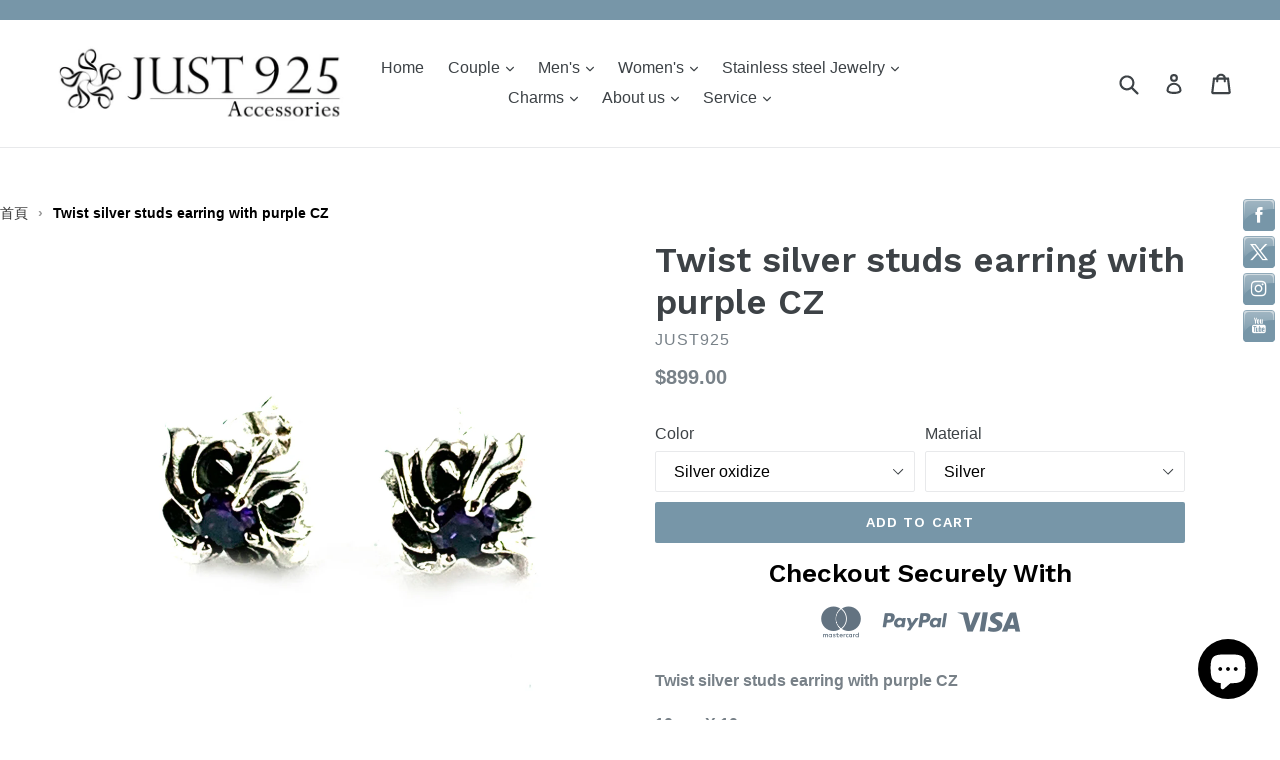

--- FILE ---
content_type: text/html; charset=utf-8
request_url: https://www.just925.com.hk/products/twist-silver-studs-earring-with-purple-cz
body_size: 35081
content:


  
  
  
     
    
     

  

  
      
      
      
      



      
     
   

  
     
     
   
   
    
     

   
   
   

 
   
    
    
    
 
    
    


  
  
  <script src="https://www.googleoptimize.com/optimize.js?id=OPT-NZXHPRC"></script>
 
  
  <!-- Global site tag (gtag.js) - Google Analytics -->
<script async src="https://www.googletagmanager.com/gtag/js?id=G-66BW6X1VR8"></script>
<script>
  window.dataLayer = window.dataLayer || [];
  function gtag(){dataLayer.push(arguments);}
  gtag('js', new Date());

  gtag('config', 'G-66BW6X1VR8');
</script>
  <!-- Google Ads Remarketing Tag By FeedArmy Version 2.13 START -->
<!-- FeedArmy tutorial found at https://feedarmy.com/adding-google-adwords-remarketing-tag-to-shopify/ -->
<script data-ad-client="ca-pub-2710806246246193" async src="https://pagead2.googlesyndication.com/pagead/js/adsbygoogle.js"></script>
<!-- CODE SETTINGS START -->
<!-- CODE SETTINGS START -->
<script data-ad-client="ca-pub-2710806246246193" async src="https://pagead2.googlesyndication.com/pagead/js/adsbygoogle.js"></script>
<!-- Please add your Google Ads Audience Source Tag ID -->


<!-- Please add your alpha2 code, you can find it here: https://help.shopify.com/en/api/custom-storefronts/storefront-api/reference/enum/countrycode -->


<!-- if you have prices such as 1,000.00 set below to true, if you have prices such as 1.000,00 set below to false -->


<!-- set your product id values are default, product_id, parent_id, sku-->


<!-- CODE SETTINGS END -->
<!-- CODE SETTINGS END -->

<!-- ==================================== -->
<!-- DO NOT EDIT ANYTHING BELOW THIS LINE -->
<!-- Global site tag (gtag.js) - Ads. -->
<script async src="https://www.googletagmanager.com/gtag/js?id=AW-982692336"></script>
<script>
  window.dataLayer = window.dataLayer || [];
  function gtag(){dataLayer.push(arguments);}
  gtag('js', new Date());
  gtag('config', 'AW-982692336');
</script>
<!-- Global site tag (gtag.js) - Ads. -->



<script>
  gtag('event', 'view_item', {
    'send_to': 'AW-982692336',
	'value': 899.00,
	
    'items': [{
		
			'id': 'shopify_HK_7697406853334_43009689878742',
		
      'google_business_vertical': 'retail'
    }]
	
  });
</script>
<!-- Google Ads Remarketing Tag By FeedArmy Version 2.13 END -->
  <meta name="p:domain_verify" content="13e78011f7471a436eec01dcd07889a7"/>

  <meta charset="utf-8">
  <meta http-equiv="X-UA-Compatible" content="IE=edge,chrome=1">
  
  
  <meta name="viewport" content="width=device-width,initial-scale=1">
  <meta name="theme-color" content="#7796a8">
  <link rel="canonical" href="https://www.just925.com.hk/products/twist-silver-studs-earring-with-purple-cz">

  
    <link rel="shortcut icon" href="//www.just925.com.hk/cdn/shop/files/favicon2_32x32.png?v=1613155539" type="image/png">
  

  <!-- "snippets/SEOManager.liquid" was not rendered, the associated app was uninstalled -->

  <!-- /snippets/social-meta-tags.liquid -->
<meta property="og:site_name" content="Just925">
<meta property="og:url" content="https://www.just925.com.hk/products/twist-silver-studs-earring-with-purple-cz">
<meta property="og:title" content="Twist silver studs earring with purple CZ">
<meta property="og:type" content="product">
<meta property="og:description" content="Twist silver studs earring with purple CZ 10mm X 10mm Stone size 3mm "><meta property="og:price:amount" content="899.00">
  <meta property="og:price:currency" content="HKD"><meta property="og:image" content="http://www.just925.com.hk/cdn/shop/products/TwistsilverstudsearringwithpurpleCZ_1024x1024.jpg?v=1653898626">
<meta property="og:image:secure_url" content="https://www.just925.com.hk/cdn/shop/products/TwistsilverstudsearringwithpurpleCZ_1024x1024.jpg?v=1653898626">

<meta name="twitter:site" content="@just925samlui">
<meta name="twitter:card" content="summary_large_image">
<meta name="twitter:title" content="Twist silver studs earring with purple CZ">
<meta name="twitter:description" content="Twist silver studs earring with purple CZ 10mm X 10mm Stone size 3mm ">


  <link href="//www.just925.com.hk/cdn/shop/t/17/assets/theme.scss.css?v=167405034915010201231766496129" rel="stylesheet" type="text/css" media="all" />
  

  

    <link href="//fonts.googleapis.com/css?family=Work+Sans:600" rel="stylesheet" type="text/css" media="all" />
  



  <script>
    var theme = {
      strings: {
        addToCart: "Add to cart",
        soldOut: "Sold out",
        unavailable: "Unavailable",
        showMore: "Show More",
        showLess: "Show Less"
      },
      moneyFormat: "${{amount}}"
    }

    document.documentElement.className = document.documentElement.className.replace('no-js', 'js');
  </script>

  <!--[if (lte IE 9) ]><script src="//www.just925.com.hk/cdn/shop/t/17/assets/match-media.min.js?v=22265819453975888031765283980" type="text/javascript"></script><![endif]-->

  

  <!--[if (gt IE 9)|!(IE)]><!--><script src="//www.just925.com.hk/cdn/shop/t/17/assets/vendor.js?v=136118274122071307521765283980" defer="defer"></script><!--<![endif]-->
  <!--[if lte IE 9]><script src="//www.just925.com.hk/cdn/shop/t/17/assets/vendor.js?v=136118274122071307521765283980"></script><![endif]-->

  <!--[if (gt IE 9)|!(IE)]><!--><script src="//www.just925.com.hk/cdn/shop/t/17/assets/theme.js?v=157915646904488482801765283980" defer="defer"></script><!--<![endif]-->
  <!--[if lte IE 9]><script src="//www.just925.com.hk/cdn/shop/t/17/assets/theme.js?v=157915646904488482801765283980"></script><![endif]-->

  <script>window.performance && window.performance.mark && window.performance.mark('shopify.content_for_header.start');</script><meta name="google-site-verification" content="JEfMhZUL6uV8XFRp1NhKS79C_iILlsav5vlkmPReXXs">
<meta id="shopify-digital-wallet" name="shopify-digital-wallet" content="/18125007/digital_wallets/dialog">
<meta name="shopify-checkout-api-token" content="33f1f09be7c40ee9e42337de75855e2e">
<meta id="in-context-paypal-metadata" data-shop-id="18125007" data-venmo-supported="false" data-environment="production" data-locale="en_US" data-paypal-v4="true" data-currency="HKD">
<link rel="alternate" type="application/json+oembed" href="https://www.just925.com.hk/products/twist-silver-studs-earring-with-purple-cz.oembed">
<script async="async" src="/checkouts/internal/preloads.js?locale=en-HK"></script>
<link rel="preconnect" href="https://shop.app" crossorigin="anonymous">
<script async="async" src="https://shop.app/checkouts/internal/preloads.js?locale=en-HK&shop_id=18125007" crossorigin="anonymous"></script>
<script id="apple-pay-shop-capabilities" type="application/json">{"shopId":18125007,"countryCode":"HK","currencyCode":"HKD","merchantCapabilities":["supports3DS"],"merchantId":"gid:\/\/shopify\/Shop\/18125007","merchantName":"Just925","requiredBillingContactFields":["postalAddress","email","phone"],"requiredShippingContactFields":["postalAddress","email","phone"],"shippingType":"shipping","supportedNetworks":["visa","masterCard","amex"],"total":{"type":"pending","label":"Just925","amount":"1.00"},"shopifyPaymentsEnabled":true,"supportsSubscriptions":true}</script>
<script id="shopify-features" type="application/json">{"accessToken":"33f1f09be7c40ee9e42337de75855e2e","betas":["rich-media-storefront-analytics"],"domain":"www.just925.com.hk","predictiveSearch":true,"shopId":18125007,"locale":"en"}</script>
<script>var Shopify = Shopify || {};
Shopify.shop = "just925.myshopify.com";
Shopify.locale = "en";
Shopify.currency = {"active":"HKD","rate":"1.0"};
Shopify.country = "HK";
Shopify.theme = {"name":"Copy of Copy of Copy of Copy of Copy of debut","id":155825570006,"schema_name":"Debut","schema_version":"1.1.1","theme_store_id":796,"role":"main"};
Shopify.theme.handle = "null";
Shopify.theme.style = {"id":null,"handle":null};
Shopify.cdnHost = "www.just925.com.hk/cdn";
Shopify.routes = Shopify.routes || {};
Shopify.routes.root = "/";</script>
<script type="module">!function(o){(o.Shopify=o.Shopify||{}).modules=!0}(window);</script>
<script>!function(o){function n(){var o=[];function n(){o.push(Array.prototype.slice.apply(arguments))}return n.q=o,n}var t=o.Shopify=o.Shopify||{};t.loadFeatures=n(),t.autoloadFeatures=n()}(window);</script>
<script>
  window.ShopifyPay = window.ShopifyPay || {};
  window.ShopifyPay.apiHost = "shop.app\/pay";
  window.ShopifyPay.redirectState = null;
</script>
<script id="shop-js-analytics" type="application/json">{"pageType":"product"}</script>
<script defer="defer" async type="module" src="//www.just925.com.hk/cdn/shopifycloud/shop-js/modules/v2/client.init-shop-cart-sync_C5BV16lS.en.esm.js"></script>
<script defer="defer" async type="module" src="//www.just925.com.hk/cdn/shopifycloud/shop-js/modules/v2/chunk.common_CygWptCX.esm.js"></script>
<script type="module">
  await import("//www.just925.com.hk/cdn/shopifycloud/shop-js/modules/v2/client.init-shop-cart-sync_C5BV16lS.en.esm.js");
await import("//www.just925.com.hk/cdn/shopifycloud/shop-js/modules/v2/chunk.common_CygWptCX.esm.js");

  window.Shopify.SignInWithShop?.initShopCartSync?.({"fedCMEnabled":true,"windoidEnabled":true});

</script>
<script>
  window.Shopify = window.Shopify || {};
  if (!window.Shopify.featureAssets) window.Shopify.featureAssets = {};
  window.Shopify.featureAssets['shop-js'] = {"shop-cart-sync":["modules/v2/client.shop-cart-sync_ZFArdW7E.en.esm.js","modules/v2/chunk.common_CygWptCX.esm.js"],"init-fed-cm":["modules/v2/client.init-fed-cm_CmiC4vf6.en.esm.js","modules/v2/chunk.common_CygWptCX.esm.js"],"shop-button":["modules/v2/client.shop-button_tlx5R9nI.en.esm.js","modules/v2/chunk.common_CygWptCX.esm.js"],"shop-cash-offers":["modules/v2/client.shop-cash-offers_DOA2yAJr.en.esm.js","modules/v2/chunk.common_CygWptCX.esm.js","modules/v2/chunk.modal_D71HUcav.esm.js"],"init-windoid":["modules/v2/client.init-windoid_sURxWdc1.en.esm.js","modules/v2/chunk.common_CygWptCX.esm.js"],"shop-toast-manager":["modules/v2/client.shop-toast-manager_ClPi3nE9.en.esm.js","modules/v2/chunk.common_CygWptCX.esm.js"],"init-shop-email-lookup-coordinator":["modules/v2/client.init-shop-email-lookup-coordinator_B8hsDcYM.en.esm.js","modules/v2/chunk.common_CygWptCX.esm.js"],"init-shop-cart-sync":["modules/v2/client.init-shop-cart-sync_C5BV16lS.en.esm.js","modules/v2/chunk.common_CygWptCX.esm.js"],"avatar":["modules/v2/client.avatar_BTnouDA3.en.esm.js"],"pay-button":["modules/v2/client.pay-button_FdsNuTd3.en.esm.js","modules/v2/chunk.common_CygWptCX.esm.js"],"init-customer-accounts":["modules/v2/client.init-customer-accounts_DxDtT_ad.en.esm.js","modules/v2/client.shop-login-button_C5VAVYt1.en.esm.js","modules/v2/chunk.common_CygWptCX.esm.js","modules/v2/chunk.modal_D71HUcav.esm.js"],"init-shop-for-new-customer-accounts":["modules/v2/client.init-shop-for-new-customer-accounts_ChsxoAhi.en.esm.js","modules/v2/client.shop-login-button_C5VAVYt1.en.esm.js","modules/v2/chunk.common_CygWptCX.esm.js","modules/v2/chunk.modal_D71HUcav.esm.js"],"shop-login-button":["modules/v2/client.shop-login-button_C5VAVYt1.en.esm.js","modules/v2/chunk.common_CygWptCX.esm.js","modules/v2/chunk.modal_D71HUcav.esm.js"],"init-customer-accounts-sign-up":["modules/v2/client.init-customer-accounts-sign-up_CPSyQ0Tj.en.esm.js","modules/v2/client.shop-login-button_C5VAVYt1.en.esm.js","modules/v2/chunk.common_CygWptCX.esm.js","modules/v2/chunk.modal_D71HUcav.esm.js"],"shop-follow-button":["modules/v2/client.shop-follow-button_Cva4Ekp9.en.esm.js","modules/v2/chunk.common_CygWptCX.esm.js","modules/v2/chunk.modal_D71HUcav.esm.js"],"checkout-modal":["modules/v2/client.checkout-modal_BPM8l0SH.en.esm.js","modules/v2/chunk.common_CygWptCX.esm.js","modules/v2/chunk.modal_D71HUcav.esm.js"],"lead-capture":["modules/v2/client.lead-capture_Bi8yE_yS.en.esm.js","modules/v2/chunk.common_CygWptCX.esm.js","modules/v2/chunk.modal_D71HUcav.esm.js"],"shop-login":["modules/v2/client.shop-login_D6lNrXab.en.esm.js","modules/v2/chunk.common_CygWptCX.esm.js","modules/v2/chunk.modal_D71HUcav.esm.js"],"payment-terms":["modules/v2/client.payment-terms_CZxnsJam.en.esm.js","modules/v2/chunk.common_CygWptCX.esm.js","modules/v2/chunk.modal_D71HUcav.esm.js"]};
</script>
<script>(function() {
  var isLoaded = false;
  function asyncLoad() {
    if (isLoaded) return;
    isLoaded = true;
    var urls = ["\/\/static.zotabox.com\/f\/7\/f7beb4b91882bdcbbd00b842bf228108\/widgets.js?shop=just925.myshopify.com","https:\/\/cdn.shopify.com\/s\/files\/1\/2233\/5399\/t\/1\/assets\/trust_hero_18125007.js?v=1621568238\u0026shop=just925.myshopify.com","\/\/social-login.oxiapps.com\/api\/init?vt=928348\u0026shop=just925.myshopify.com","\/\/cdn.shopify.com\/proxy\/a108d4a8b468202803fee1021ac9028cc23dee04a5d76711ce61b2c6c3712915\/bingshoppingtool-t2app-prod.trafficmanager.net\/uet\/tracking_script?shop=just925.myshopify.com\u0026sp-cache-control=cHVibGljLCBtYXgtYWdlPTkwMA","https:\/\/cdn.hextom.com\/js\/freeshippingbar.js?shop=just925.myshopify.com"];
    for (var i = 0; i < urls.length; i++) {
      var s = document.createElement('script');
      s.type = 'text/javascript';
      s.async = true;
      s.src = urls[i];
      var x = document.getElementsByTagName('script')[0];
      x.parentNode.insertBefore(s, x);
    }
  };
  if(window.attachEvent) {
    window.attachEvent('onload', asyncLoad);
  } else {
    window.addEventListener('load', asyncLoad, false);
  }
})();</script>
<script id="__st">var __st={"a":18125007,"offset":28800,"reqid":"d2e98dc0-d4c5-4e87-9537-67a6a55b2860-1768600130","pageurl":"www.just925.com.hk\/products\/twist-silver-studs-earring-with-purple-cz","u":"c459e76c9ee5","p":"product","rtyp":"product","rid":7697406853334};</script>
<script>window.ShopifyPaypalV4VisibilityTracking = true;</script>
<script id="captcha-bootstrap">!function(){'use strict';const t='contact',e='account',n='new_comment',o=[[t,t],['blogs',n],['comments',n],[t,'customer']],c=[[e,'customer_login'],[e,'guest_login'],[e,'recover_customer_password'],[e,'create_customer']],r=t=>t.map((([t,e])=>`form[action*='/${t}']:not([data-nocaptcha='true']) input[name='form_type'][value='${e}']`)).join(','),a=t=>()=>t?[...document.querySelectorAll(t)].map((t=>t.form)):[];function s(){const t=[...o],e=r(t);return a(e)}const i='password',u='form_key',d=['recaptcha-v3-token','g-recaptcha-response','h-captcha-response',i],f=()=>{try{return window.sessionStorage}catch{return}},m='__shopify_v',_=t=>t.elements[u];function p(t,e,n=!1){try{const o=window.sessionStorage,c=JSON.parse(o.getItem(e)),{data:r}=function(t){const{data:e,action:n}=t;return t[m]||n?{data:e,action:n}:{data:t,action:n}}(c);for(const[e,n]of Object.entries(r))t.elements[e]&&(t.elements[e].value=n);n&&o.removeItem(e)}catch(o){console.error('form repopulation failed',{error:o})}}const l='form_type',E='cptcha';function T(t){t.dataset[E]=!0}const w=window,h=w.document,L='Shopify',v='ce_forms',y='captcha';let A=!1;((t,e)=>{const n=(g='f06e6c50-85a8-45c8-87d0-21a2b65856fe',I='https://cdn.shopify.com/shopifycloud/storefront-forms-hcaptcha/ce_storefront_forms_captcha_hcaptcha.v1.5.2.iife.js',D={infoText:'Protected by hCaptcha',privacyText:'Privacy',termsText:'Terms'},(t,e,n)=>{const o=w[L][v],c=o.bindForm;if(c)return c(t,g,e,D).then(n);var r;o.q.push([[t,g,e,D],n]),r=I,A||(h.body.append(Object.assign(h.createElement('script'),{id:'captcha-provider',async:!0,src:r})),A=!0)});var g,I,D;w[L]=w[L]||{},w[L][v]=w[L][v]||{},w[L][v].q=[],w[L][y]=w[L][y]||{},w[L][y].protect=function(t,e){n(t,void 0,e),T(t)},Object.freeze(w[L][y]),function(t,e,n,w,h,L){const[v,y,A,g]=function(t,e,n){const i=e?o:[],u=t?c:[],d=[...i,...u],f=r(d),m=r(i),_=r(d.filter((([t,e])=>n.includes(e))));return[a(f),a(m),a(_),s()]}(w,h,L),I=t=>{const e=t.target;return e instanceof HTMLFormElement?e:e&&e.form},D=t=>v().includes(t);t.addEventListener('submit',(t=>{const e=I(t);if(!e)return;const n=D(e)&&!e.dataset.hcaptchaBound&&!e.dataset.recaptchaBound,o=_(e),c=g().includes(e)&&(!o||!o.value);(n||c)&&t.preventDefault(),c&&!n&&(function(t){try{if(!f())return;!function(t){const e=f();if(!e)return;const n=_(t);if(!n)return;const o=n.value;o&&e.removeItem(o)}(t);const e=Array.from(Array(32),(()=>Math.random().toString(36)[2])).join('');!function(t,e){_(t)||t.append(Object.assign(document.createElement('input'),{type:'hidden',name:u})),t.elements[u].value=e}(t,e),function(t,e){const n=f();if(!n)return;const o=[...t.querySelectorAll(`input[type='${i}']`)].map((({name:t})=>t)),c=[...d,...o],r={};for(const[a,s]of new FormData(t).entries())c.includes(a)||(r[a]=s);n.setItem(e,JSON.stringify({[m]:1,action:t.action,data:r}))}(t,e)}catch(e){console.error('failed to persist form',e)}}(e),e.submit())}));const S=(t,e)=>{t&&!t.dataset[E]&&(n(t,e.some((e=>e===t))),T(t))};for(const o of['focusin','change'])t.addEventListener(o,(t=>{const e=I(t);D(e)&&S(e,y())}));const B=e.get('form_key'),M=e.get(l),P=B&&M;t.addEventListener('DOMContentLoaded',(()=>{const t=y();if(P)for(const e of t)e.elements[l].value===M&&p(e,B);[...new Set([...A(),...v().filter((t=>'true'===t.dataset.shopifyCaptcha))])].forEach((e=>S(e,t)))}))}(h,new URLSearchParams(w.location.search),n,t,e,['guest_login'])})(!0,!0)}();</script>
<script integrity="sha256-4kQ18oKyAcykRKYeNunJcIwy7WH5gtpwJnB7kiuLZ1E=" data-source-attribution="shopify.loadfeatures" defer="defer" src="//www.just925.com.hk/cdn/shopifycloud/storefront/assets/storefront/load_feature-a0a9edcb.js" crossorigin="anonymous"></script>
<script crossorigin="anonymous" defer="defer" src="//www.just925.com.hk/cdn/shopifycloud/storefront/assets/shopify_pay/storefront-65b4c6d7.js?v=20250812"></script>
<script data-source-attribution="shopify.dynamic_checkout.dynamic.init">var Shopify=Shopify||{};Shopify.PaymentButton=Shopify.PaymentButton||{isStorefrontPortableWallets:!0,init:function(){window.Shopify.PaymentButton.init=function(){};var t=document.createElement("script");t.src="https://www.just925.com.hk/cdn/shopifycloud/portable-wallets/latest/portable-wallets.en.js",t.type="module",document.head.appendChild(t)}};
</script>
<script data-source-attribution="shopify.dynamic_checkout.buyer_consent">
  function portableWalletsHideBuyerConsent(e){var t=document.getElementById("shopify-buyer-consent"),n=document.getElementById("shopify-subscription-policy-button");t&&n&&(t.classList.add("hidden"),t.setAttribute("aria-hidden","true"),n.removeEventListener("click",e))}function portableWalletsShowBuyerConsent(e){var t=document.getElementById("shopify-buyer-consent"),n=document.getElementById("shopify-subscription-policy-button");t&&n&&(t.classList.remove("hidden"),t.removeAttribute("aria-hidden"),n.addEventListener("click",e))}window.Shopify?.PaymentButton&&(window.Shopify.PaymentButton.hideBuyerConsent=portableWalletsHideBuyerConsent,window.Shopify.PaymentButton.showBuyerConsent=portableWalletsShowBuyerConsent);
</script>
<script data-source-attribution="shopify.dynamic_checkout.cart.bootstrap">document.addEventListener("DOMContentLoaded",(function(){function t(){return document.querySelector("shopify-accelerated-checkout-cart, shopify-accelerated-checkout")}if(t())Shopify.PaymentButton.init();else{new MutationObserver((function(e,n){t()&&(Shopify.PaymentButton.init(),n.disconnect())})).observe(document.body,{childList:!0,subtree:!0})}}));
</script>
<link id="shopify-accelerated-checkout-styles" rel="stylesheet" media="screen" href="https://www.just925.com.hk/cdn/shopifycloud/portable-wallets/latest/accelerated-checkout-backwards-compat.css" crossorigin="anonymous">
<style id="shopify-accelerated-checkout-cart">
        #shopify-buyer-consent {
  margin-top: 1em;
  display: inline-block;
  width: 100%;
}

#shopify-buyer-consent.hidden {
  display: none;
}

#shopify-subscription-policy-button {
  background: none;
  border: none;
  padding: 0;
  text-decoration: underline;
  font-size: inherit;
  cursor: pointer;
}

#shopify-subscription-policy-button::before {
  box-shadow: none;
}

      </style>

<script>window.performance && window.performance.mark && window.performance.mark('shopify.content_for_header.end');</script>

        <link href="//www.just925.com.hk/cdn/shop/t/17/assets/paymentfont.scss.css?v=68717751516839872731767532617" rel="stylesheet" type="text/css" media="all" />
      
  

<script>

  if (!Array.prototype.find) {
    Object.defineProperty(Array.prototype, 'find', {
      value: function(predicate) {
        if (this == null) {
          throw TypeError('"this" is null or not defined');
        }

        var o = Object(this);

        var len = o.length >>> 0;

        if (typeof predicate !== 'function') {
          throw TypeError('predicate must be a function');
        }

        var thisArg = arguments[1];

        var k = 0;

        while (k < len) {
          var kValue = o[k];
          if (predicate.call(thisArg, kValue, k, o)) {
            return kValue;
          }
          k++;
        }

        return undefined;
      },
      configurable: true,
      writable: true
    });
  }

  (function () {

    var useInternationalDomains = false;

    function buildLanguageList() {
      var languageListJson = '[{\
"name": "English",\
"endonym_name": "English",\
"iso_code": "en",\
"primary": true,\
"flag": "//www.just925.com.hk/cdn/shop/t/17/assets/en.png?v=960",\
"domain": null\
}]';
      return JSON.parse(languageListJson);
    }

    function getSavedLocale(langList) {
      var savedLocale = localStorage.getItem('translation-lab-lang');
      var sl = savedLocale ? langList.find(x => x.iso_code.toLowerCase() === savedLocale.toLowerCase()) : null;
      return sl ? sl.iso_code : null;
    }

    function getBrowserLocale(langList) {
      var browserLocale = navigator.language;
      if (browserLocale) {
        var localeParts = browserLocale.split('-');
        var bl = localeParts[0] ? langList.find(x => x.iso_code.toLowerCase().startsWith(localeParts[0])) : null;
        return bl ? bl.iso_code : null;
      } else {
        return null;
      }
    }

    function redirectUrlBuilderFunction(primaryLocale) {
      var shopDomain = 'https://www.just925.com.hk';
      if (window.Shopify && window.Shopify.designMode) {
        shopDomain = 'https://just925.myshopify.com';
      }
      var currentLocale = 'en'.toLowerCase();
      var currentLocaleRegEx = new RegExp('^\/' + currentLocale, "ig");
      var primaryLocaleLower = primaryLocale.toLowerCase();
      var pathname = window.location.pathname;
      var queryString = window.location.search || '';
      return function build(redirectLocale) {
        if (!redirectLocale) {
          return null;
        }
        var redirectLocaleLower = redirectLocale.toLowerCase();
        if (currentLocale !== redirectLocaleLower) {
            if (useInternationalDomains) {

          }
          else {
            if (redirectLocaleLower === primaryLocaleLower) {
              return shopDomain + pathname.replace(currentLocaleRegEx, '') + queryString;
            } else if (primaryLocaleLower === currentLocale) {
              return shopDomain + '/' + redirectLocaleLower + pathname + queryString;
            } else {
              return shopDomain + '/' + pathname.replace(currentLocaleRegEx, redirectLocaleLower) + queryString;
            }
          }
        }
        return null;
      }
    }

    function getRedirectLocale(languageList) {
      var savedLocale = getSavedLocale(languageList);
      var browserLocale = getBrowserLocale(languageList);
      var preferredLocale = null;

      var redirectLocale = null;

      if (savedLocale) {
        redirectLocale = savedLocale;
      } else if (preferredLocale) {
        redirectLocale = preferredLocale;
      } else if (browserLocale) {
        redirectLocale = browserLocale;
      }
      return redirectLocale;
    }

    function configure() {
      var languageList = buildLanguageList();
      var primaryLanguage = languageList.find(function (x) { return x.primary; });
      if (!primaryLanguage && !primaryLanguage.iso_code) {
        return;
      }

      var redirectUrlBuilder = redirectUrlBuilderFunction(primaryLanguage.iso_code);

      var redirectLocale = getRedirectLocale(languageList);

      var redirectUrl = redirectUrlBuilder(redirectLocale);
      redirectUrl && window.location.assign(redirectUrl);
    }

    if (window.Shopify && window.Shopify.designMode) {
      return;
    }

    var botPatterns = "(bot|Googlebot\/|Googlebot-Mobile|Googlebot-Image|Googlebot-News|Googlebot-Video|AdsBot-Google([^-]|$)|AdsBot-Google-Mobile|Feedfetcher-Google|Mediapartners-Google|APIs-Google|Page|Speed|Insights|Lighthouse|bingbot|Slurp|exabot|ia_archiver|YandexBot|YandexImages|YandexAccessibilityBot|YandexMobileBot|YandexMetrika|YandexTurbo|YandexImageResizer|YandexVideo|YandexAdNet|YandexBlogs|YandexCalendar|YandexDirect|YandexFavicons|YaDirectFetcher|YandexForDomain|YandexMarket|YandexMedia|YandexMobileScreenShotBot|YandexNews|YandexOntoDB|YandexPagechecker|YandexPartner|YandexRCA|YandexSearchShop|YandexSitelinks|YandexSpravBot|YandexTracker|YandexVertis|YandexVerticals|YandexWebmaster|YandexScreenshotBot|Baiduspider|facebookexternalhit|Sogou|DuckDuckBot|BUbiNG|crawler4j|S[eE][mM]rushBot|Google-Adwords-Instant|BingPreview\/|Bark[rR]owler|DuckDuckGo-Favicons-Bot|AppEngine-Google|Google Web Preview|acapbot|Baidu-YunGuanCe|Feedly|Feedspot|google-xrawler|Google-Structured-Data-Testing-Tool|Google-PhysicalWeb|Google Favicon|Google-Site-Verification|Gwene|SentiBot|FreshRSS)";
    var re = new RegExp(botPatterns, 'i');
    if (!re.test(navigator.userAgent)) {
      configure();
    }

  })();
</script>
<script src="https://cdn.shopify.com/extensions/7bc9bb47-adfa-4267-963e-cadee5096caf/inbox-1252/assets/inbox-chat-loader.js" type="text/javascript" defer="defer"></script>
<link href="https://monorail-edge.shopifysvc.com" rel="dns-prefetch">
<script>(function(){if ("sendBeacon" in navigator && "performance" in window) {try {var session_token_from_headers = performance.getEntriesByType('navigation')[0].serverTiming.find(x => x.name == '_s').description;} catch {var session_token_from_headers = undefined;}var session_cookie_matches = document.cookie.match(/_shopify_s=([^;]*)/);var session_token_from_cookie = session_cookie_matches && session_cookie_matches.length === 2 ? session_cookie_matches[1] : "";var session_token = session_token_from_headers || session_token_from_cookie || "";function handle_abandonment_event(e) {var entries = performance.getEntries().filter(function(entry) {return /monorail-edge.shopifysvc.com/.test(entry.name);});if (!window.abandonment_tracked && entries.length === 0) {window.abandonment_tracked = true;var currentMs = Date.now();var navigation_start = performance.timing.navigationStart;var payload = {shop_id: 18125007,url: window.location.href,navigation_start,duration: currentMs - navigation_start,session_token,page_type: "product"};window.navigator.sendBeacon("https://monorail-edge.shopifysvc.com/v1/produce", JSON.stringify({schema_id: "online_store_buyer_site_abandonment/1.1",payload: payload,metadata: {event_created_at_ms: currentMs,event_sent_at_ms: currentMs}}));}}window.addEventListener('pagehide', handle_abandonment_event);}}());</script>
<script id="web-pixels-manager-setup">(function e(e,d,r,n,o){if(void 0===o&&(o={}),!Boolean(null===(a=null===(i=window.Shopify)||void 0===i?void 0:i.analytics)||void 0===a?void 0:a.replayQueue)){var i,a;window.Shopify=window.Shopify||{};var t=window.Shopify;t.analytics=t.analytics||{};var s=t.analytics;s.replayQueue=[],s.publish=function(e,d,r){return s.replayQueue.push([e,d,r]),!0};try{self.performance.mark("wpm:start")}catch(e){}var l=function(){var e={modern:/Edge?\/(1{2}[4-9]|1[2-9]\d|[2-9]\d{2}|\d{4,})\.\d+(\.\d+|)|Firefox\/(1{2}[4-9]|1[2-9]\d|[2-9]\d{2}|\d{4,})\.\d+(\.\d+|)|Chrom(ium|e)\/(9{2}|\d{3,})\.\d+(\.\d+|)|(Maci|X1{2}).+ Version\/(15\.\d+|(1[6-9]|[2-9]\d|\d{3,})\.\d+)([,.]\d+|)( \(\w+\)|)( Mobile\/\w+|) Safari\/|Chrome.+OPR\/(9{2}|\d{3,})\.\d+\.\d+|(CPU[ +]OS|iPhone[ +]OS|CPU[ +]iPhone|CPU IPhone OS|CPU iPad OS)[ +]+(15[._]\d+|(1[6-9]|[2-9]\d|\d{3,})[._]\d+)([._]\d+|)|Android:?[ /-](13[3-9]|1[4-9]\d|[2-9]\d{2}|\d{4,})(\.\d+|)(\.\d+|)|Android.+Firefox\/(13[5-9]|1[4-9]\d|[2-9]\d{2}|\d{4,})\.\d+(\.\d+|)|Android.+Chrom(ium|e)\/(13[3-9]|1[4-9]\d|[2-9]\d{2}|\d{4,})\.\d+(\.\d+|)|SamsungBrowser\/([2-9]\d|\d{3,})\.\d+/,legacy:/Edge?\/(1[6-9]|[2-9]\d|\d{3,})\.\d+(\.\d+|)|Firefox\/(5[4-9]|[6-9]\d|\d{3,})\.\d+(\.\d+|)|Chrom(ium|e)\/(5[1-9]|[6-9]\d|\d{3,})\.\d+(\.\d+|)([\d.]+$|.*Safari\/(?![\d.]+ Edge\/[\d.]+$))|(Maci|X1{2}).+ Version\/(10\.\d+|(1[1-9]|[2-9]\d|\d{3,})\.\d+)([,.]\d+|)( \(\w+\)|)( Mobile\/\w+|) Safari\/|Chrome.+OPR\/(3[89]|[4-9]\d|\d{3,})\.\d+\.\d+|(CPU[ +]OS|iPhone[ +]OS|CPU[ +]iPhone|CPU IPhone OS|CPU iPad OS)[ +]+(10[._]\d+|(1[1-9]|[2-9]\d|\d{3,})[._]\d+)([._]\d+|)|Android:?[ /-](13[3-9]|1[4-9]\d|[2-9]\d{2}|\d{4,})(\.\d+|)(\.\d+|)|Mobile Safari.+OPR\/([89]\d|\d{3,})\.\d+\.\d+|Android.+Firefox\/(13[5-9]|1[4-9]\d|[2-9]\d{2}|\d{4,})\.\d+(\.\d+|)|Android.+Chrom(ium|e)\/(13[3-9]|1[4-9]\d|[2-9]\d{2}|\d{4,})\.\d+(\.\d+|)|Android.+(UC? ?Browser|UCWEB|U3)[ /]?(15\.([5-9]|\d{2,})|(1[6-9]|[2-9]\d|\d{3,})\.\d+)\.\d+|SamsungBrowser\/(5\.\d+|([6-9]|\d{2,})\.\d+)|Android.+MQ{2}Browser\/(14(\.(9|\d{2,})|)|(1[5-9]|[2-9]\d|\d{3,})(\.\d+|))(\.\d+|)|K[Aa][Ii]OS\/(3\.\d+|([4-9]|\d{2,})\.\d+)(\.\d+|)/},d=e.modern,r=e.legacy,n=navigator.userAgent;return n.match(d)?"modern":n.match(r)?"legacy":"unknown"}(),u="modern"===l?"modern":"legacy",c=(null!=n?n:{modern:"",legacy:""})[u],f=function(e){return[e.baseUrl,"/wpm","/b",e.hashVersion,"modern"===e.buildTarget?"m":"l",".js"].join("")}({baseUrl:d,hashVersion:r,buildTarget:u}),m=function(e){var d=e.version,r=e.bundleTarget,n=e.surface,o=e.pageUrl,i=e.monorailEndpoint;return{emit:function(e){var a=e.status,t=e.errorMsg,s=(new Date).getTime(),l=JSON.stringify({metadata:{event_sent_at_ms:s},events:[{schema_id:"web_pixels_manager_load/3.1",payload:{version:d,bundle_target:r,page_url:o,status:a,surface:n,error_msg:t},metadata:{event_created_at_ms:s}}]});if(!i)return console&&console.warn&&console.warn("[Web Pixels Manager] No Monorail endpoint provided, skipping logging."),!1;try{return self.navigator.sendBeacon.bind(self.navigator)(i,l)}catch(e){}var u=new XMLHttpRequest;try{return u.open("POST",i,!0),u.setRequestHeader("Content-Type","text/plain"),u.send(l),!0}catch(e){return console&&console.warn&&console.warn("[Web Pixels Manager] Got an unhandled error while logging to Monorail."),!1}}}}({version:r,bundleTarget:l,surface:e.surface,pageUrl:self.location.href,monorailEndpoint:e.monorailEndpoint});try{o.browserTarget=l,function(e){var d=e.src,r=e.async,n=void 0===r||r,o=e.onload,i=e.onerror,a=e.sri,t=e.scriptDataAttributes,s=void 0===t?{}:t,l=document.createElement("script"),u=document.querySelector("head"),c=document.querySelector("body");if(l.async=n,l.src=d,a&&(l.integrity=a,l.crossOrigin="anonymous"),s)for(var f in s)if(Object.prototype.hasOwnProperty.call(s,f))try{l.dataset[f]=s[f]}catch(e){}if(o&&l.addEventListener("load",o),i&&l.addEventListener("error",i),u)u.appendChild(l);else{if(!c)throw new Error("Did not find a head or body element to append the script");c.appendChild(l)}}({src:f,async:!0,onload:function(){if(!function(){var e,d;return Boolean(null===(d=null===(e=window.Shopify)||void 0===e?void 0:e.analytics)||void 0===d?void 0:d.initialized)}()){var d=window.webPixelsManager.init(e)||void 0;if(d){var r=window.Shopify.analytics;r.replayQueue.forEach((function(e){var r=e[0],n=e[1],o=e[2];d.publishCustomEvent(r,n,o)})),r.replayQueue=[],r.publish=d.publishCustomEvent,r.visitor=d.visitor,r.initialized=!0}}},onerror:function(){return m.emit({status:"failed",errorMsg:"".concat(f," has failed to load")})},sri:function(e){var d=/^sha384-[A-Za-z0-9+/=]+$/;return"string"==typeof e&&d.test(e)}(c)?c:"",scriptDataAttributes:o}),m.emit({status:"loading"})}catch(e){m.emit({status:"failed",errorMsg:(null==e?void 0:e.message)||"Unknown error"})}}})({shopId: 18125007,storefrontBaseUrl: "https://www.just925.com.hk",extensionsBaseUrl: "https://extensions.shopifycdn.com/cdn/shopifycloud/web-pixels-manager",monorailEndpoint: "https://monorail-edge.shopifysvc.com/unstable/produce_batch",surface: "storefront-renderer",enabledBetaFlags: ["2dca8a86"],webPixelsConfigList: [{"id":"1572339926","configuration":"{\"ti\":\"23586165\",\"endpoint\":\"https:\/\/bat.bing.com\/action\/0\"}","eventPayloadVersion":"v1","runtimeContext":"STRICT","scriptVersion":"5ee93563fe31b11d2d65e2f09a5229dc","type":"APP","apiClientId":2997493,"privacyPurposes":["ANALYTICS","MARKETING","SALE_OF_DATA"],"dataSharingAdjustments":{"protectedCustomerApprovalScopes":["read_customer_personal_data"]}},{"id":"484180182","configuration":"{\"config\":\"{\\\"pixel_id\\\":\\\"G-66BW6X1VR8\\\",\\\"target_country\\\":\\\"HK\\\",\\\"gtag_events\\\":[{\\\"type\\\":\\\"search\\\",\\\"action_label\\\":[\\\"G-66BW6X1VR8\\\",\\\"AW-982692336\\\/kZBrCNv23JMCEPDjytQD\\\"]},{\\\"type\\\":\\\"begin_checkout\\\",\\\"action_label\\\":[\\\"G-66BW6X1VR8\\\",\\\"AW-982692336\\\/rn2HCNj23JMCEPDjytQD\\\"]},{\\\"type\\\":\\\"view_item\\\",\\\"action_label\\\":[\\\"G-66BW6X1VR8\\\",\\\"AW-982692336\\\/Y3txCNr13JMCEPDjytQD\\\",\\\"MC-7QZQ5Y21RV\\\"]},{\\\"type\\\":\\\"purchase\\\",\\\"action_label\\\":[\\\"G-66BW6X1VR8\\\",\\\"AW-982692336\\\/lmyqCNf13JMCEPDjytQD\\\",\\\"MC-7QZQ5Y21RV\\\"]},{\\\"type\\\":\\\"page_view\\\",\\\"action_label\\\":[\\\"G-66BW6X1VR8\\\",\\\"AW-982692336\\\/m5dECNT13JMCEPDjytQD\\\",\\\"MC-7QZQ5Y21RV\\\"]},{\\\"type\\\":\\\"add_payment_info\\\",\\\"action_label\\\":[\\\"G-66BW6X1VR8\\\",\\\"AW-982692336\\\/0szbCN723JMCEPDjytQD\\\"]},{\\\"type\\\":\\\"add_to_cart\\\",\\\"action_label\\\":[\\\"G-66BW6X1VR8\\\",\\\"AW-982692336\\\/HzcWCN313JMCEPDjytQD\\\"]}],\\\"enable_monitoring_mode\\\":false}\"}","eventPayloadVersion":"v1","runtimeContext":"OPEN","scriptVersion":"b2a88bafab3e21179ed38636efcd8a93","type":"APP","apiClientId":1780363,"privacyPurposes":[],"dataSharingAdjustments":{"protectedCustomerApprovalScopes":["read_customer_address","read_customer_email","read_customer_name","read_customer_personal_data","read_customer_phone"]}},{"id":"226197718","configuration":"{\"pixel_id\":\"580970448776763\",\"pixel_type\":\"facebook_pixel\",\"metaapp_system_user_token\":\"-\"}","eventPayloadVersion":"v1","runtimeContext":"OPEN","scriptVersion":"ca16bc87fe92b6042fbaa3acc2fbdaa6","type":"APP","apiClientId":2329312,"privacyPurposes":["ANALYTICS","MARKETING","SALE_OF_DATA"],"dataSharingAdjustments":{"protectedCustomerApprovalScopes":["read_customer_address","read_customer_email","read_customer_name","read_customer_personal_data","read_customer_phone"]}},{"id":"119767254","eventPayloadVersion":"1","runtimeContext":"LAX","scriptVersion":"1","type":"CUSTOM","privacyPurposes":["ANALYTICS","MARKETING","SALE_OF_DATA"],"name":"Google Ads Conversion"},{"id":"shopify-app-pixel","configuration":"{}","eventPayloadVersion":"v1","runtimeContext":"STRICT","scriptVersion":"0450","apiClientId":"shopify-pixel","type":"APP","privacyPurposes":["ANALYTICS","MARKETING"]},{"id":"shopify-custom-pixel","eventPayloadVersion":"v1","runtimeContext":"LAX","scriptVersion":"0450","apiClientId":"shopify-pixel","type":"CUSTOM","privacyPurposes":["ANALYTICS","MARKETING"]}],isMerchantRequest: false,initData: {"shop":{"name":"Just925","paymentSettings":{"currencyCode":"HKD"},"myshopifyDomain":"just925.myshopify.com","countryCode":"HK","storefrontUrl":"https:\/\/www.just925.com.hk"},"customer":null,"cart":null,"checkout":null,"productVariants":[{"price":{"amount":899.0,"currencyCode":"HKD"},"product":{"title":"Twist silver studs earring with purple CZ","vendor":"Just925","id":"7697406853334","untranslatedTitle":"Twist silver studs earring with purple CZ","url":"\/products\/twist-silver-studs-earring-with-purple-cz","type":"Men's Earring"},"id":"43009689878742","image":{"src":"\/\/www.just925.com.hk\/cdn\/shop\/products\/TwistsilverstudsearringwithpurpleCZ.jpg?v=1653898626"},"sku":"","title":"Silver oxidize \/ Silver","untranslatedTitle":"Silver oxidize \/ Silver"}],"purchasingCompany":null},},"https://www.just925.com.hk/cdn","fcfee988w5aeb613cpc8e4bc33m6693e112",{"modern":"","legacy":""},{"shopId":"18125007","storefrontBaseUrl":"https:\/\/www.just925.com.hk","extensionBaseUrl":"https:\/\/extensions.shopifycdn.com\/cdn\/shopifycloud\/web-pixels-manager","surface":"storefront-renderer","enabledBetaFlags":"[\"2dca8a86\"]","isMerchantRequest":"false","hashVersion":"fcfee988w5aeb613cpc8e4bc33m6693e112","publish":"custom","events":"[[\"page_viewed\",{}],[\"product_viewed\",{\"productVariant\":{\"price\":{\"amount\":899.0,\"currencyCode\":\"HKD\"},\"product\":{\"title\":\"Twist silver studs earring with purple CZ\",\"vendor\":\"Just925\",\"id\":\"7697406853334\",\"untranslatedTitle\":\"Twist silver studs earring with purple CZ\",\"url\":\"\/products\/twist-silver-studs-earring-with-purple-cz\",\"type\":\"Men's Earring\"},\"id\":\"43009689878742\",\"image\":{\"src\":\"\/\/www.just925.com.hk\/cdn\/shop\/products\/TwistsilverstudsearringwithpurpleCZ.jpg?v=1653898626\"},\"sku\":\"\",\"title\":\"Silver oxidize \/ Silver\",\"untranslatedTitle\":\"Silver oxidize \/ Silver\"}}]]"});</script><script>
  window.ShopifyAnalytics = window.ShopifyAnalytics || {};
  window.ShopifyAnalytics.meta = window.ShopifyAnalytics.meta || {};
  window.ShopifyAnalytics.meta.currency = 'HKD';
  var meta = {"product":{"id":7697406853334,"gid":"gid:\/\/shopify\/Product\/7697406853334","vendor":"Just925","type":"Men's Earring","handle":"twist-silver-studs-earring-with-purple-cz","variants":[{"id":43009689878742,"price":89900,"name":"Twist silver studs earring with purple CZ - Silver oxidize \/ Silver","public_title":"Silver oxidize \/ Silver","sku":""}],"remote":false},"page":{"pageType":"product","resourceType":"product","resourceId":7697406853334,"requestId":"d2e98dc0-d4c5-4e87-9537-67a6a55b2860-1768600130"}};
  for (var attr in meta) {
    window.ShopifyAnalytics.meta[attr] = meta[attr];
  }
</script>
<script class="analytics">
  (function () {
    var customDocumentWrite = function(content) {
      var jquery = null;

      if (window.jQuery) {
        jquery = window.jQuery;
      } else if (window.Checkout && window.Checkout.$) {
        jquery = window.Checkout.$;
      }

      if (jquery) {
        jquery('body').append(content);
      }
    };

    var hasLoggedConversion = function(token) {
      if (token) {
        return document.cookie.indexOf('loggedConversion=' + token) !== -1;
      }
      return false;
    }

    var setCookieIfConversion = function(token) {
      if (token) {
        var twoMonthsFromNow = new Date(Date.now());
        twoMonthsFromNow.setMonth(twoMonthsFromNow.getMonth() + 2);

        document.cookie = 'loggedConversion=' + token + '; expires=' + twoMonthsFromNow;
      }
    }

    var trekkie = window.ShopifyAnalytics.lib = window.trekkie = window.trekkie || [];
    if (trekkie.integrations) {
      return;
    }
    trekkie.methods = [
      'identify',
      'page',
      'ready',
      'track',
      'trackForm',
      'trackLink'
    ];
    trekkie.factory = function(method) {
      return function() {
        var args = Array.prototype.slice.call(arguments);
        args.unshift(method);
        trekkie.push(args);
        return trekkie;
      };
    };
    for (var i = 0; i < trekkie.methods.length; i++) {
      var key = trekkie.methods[i];
      trekkie[key] = trekkie.factory(key);
    }
    trekkie.load = function(config) {
      trekkie.config = config || {};
      trekkie.config.initialDocumentCookie = document.cookie;
      var first = document.getElementsByTagName('script')[0];
      var script = document.createElement('script');
      script.type = 'text/javascript';
      script.onerror = function(e) {
        var scriptFallback = document.createElement('script');
        scriptFallback.type = 'text/javascript';
        scriptFallback.onerror = function(error) {
                var Monorail = {
      produce: function produce(monorailDomain, schemaId, payload) {
        var currentMs = new Date().getTime();
        var event = {
          schema_id: schemaId,
          payload: payload,
          metadata: {
            event_created_at_ms: currentMs,
            event_sent_at_ms: currentMs
          }
        };
        return Monorail.sendRequest("https://" + monorailDomain + "/v1/produce", JSON.stringify(event));
      },
      sendRequest: function sendRequest(endpointUrl, payload) {
        // Try the sendBeacon API
        if (window && window.navigator && typeof window.navigator.sendBeacon === 'function' && typeof window.Blob === 'function' && !Monorail.isIos12()) {
          var blobData = new window.Blob([payload], {
            type: 'text/plain'
          });

          if (window.navigator.sendBeacon(endpointUrl, blobData)) {
            return true;
          } // sendBeacon was not successful

        } // XHR beacon

        var xhr = new XMLHttpRequest();

        try {
          xhr.open('POST', endpointUrl);
          xhr.setRequestHeader('Content-Type', 'text/plain');
          xhr.send(payload);
        } catch (e) {
          console.log(e);
        }

        return false;
      },
      isIos12: function isIos12() {
        return window.navigator.userAgent.lastIndexOf('iPhone; CPU iPhone OS 12_') !== -1 || window.navigator.userAgent.lastIndexOf('iPad; CPU OS 12_') !== -1;
      }
    };
    Monorail.produce('monorail-edge.shopifysvc.com',
      'trekkie_storefront_load_errors/1.1',
      {shop_id: 18125007,
      theme_id: 155825570006,
      app_name: "storefront",
      context_url: window.location.href,
      source_url: "//www.just925.com.hk/cdn/s/trekkie.storefront.cd680fe47e6c39ca5d5df5f0a32d569bc48c0f27.min.js"});

        };
        scriptFallback.async = true;
        scriptFallback.src = '//www.just925.com.hk/cdn/s/trekkie.storefront.cd680fe47e6c39ca5d5df5f0a32d569bc48c0f27.min.js';
        first.parentNode.insertBefore(scriptFallback, first);
      };
      script.async = true;
      script.src = '//www.just925.com.hk/cdn/s/trekkie.storefront.cd680fe47e6c39ca5d5df5f0a32d569bc48c0f27.min.js';
      first.parentNode.insertBefore(script, first);
    };
    trekkie.load(
      {"Trekkie":{"appName":"storefront","development":false,"defaultAttributes":{"shopId":18125007,"isMerchantRequest":null,"themeId":155825570006,"themeCityHash":"12068609663275600112","contentLanguage":"en","currency":"HKD","eventMetadataId":"a76a8e09-eaa9-459e-aa55-333abc3e1b89"},"isServerSideCookieWritingEnabled":true,"monorailRegion":"shop_domain","enabledBetaFlags":["65f19447"]},"Session Attribution":{},"S2S":{"facebookCapiEnabled":true,"source":"trekkie-storefront-renderer","apiClientId":580111}}
    );

    var loaded = false;
    trekkie.ready(function() {
      if (loaded) return;
      loaded = true;

      window.ShopifyAnalytics.lib = window.trekkie;

      var originalDocumentWrite = document.write;
      document.write = customDocumentWrite;
      try { window.ShopifyAnalytics.merchantGoogleAnalytics.call(this); } catch(error) {};
      document.write = originalDocumentWrite;

      window.ShopifyAnalytics.lib.page(null,{"pageType":"product","resourceType":"product","resourceId":7697406853334,"requestId":"d2e98dc0-d4c5-4e87-9537-67a6a55b2860-1768600130","shopifyEmitted":true});

      var match = window.location.pathname.match(/checkouts\/(.+)\/(thank_you|post_purchase)/)
      var token = match? match[1]: undefined;
      if (!hasLoggedConversion(token)) {
        setCookieIfConversion(token);
        window.ShopifyAnalytics.lib.track("Viewed Product",{"currency":"HKD","variantId":43009689878742,"productId":7697406853334,"productGid":"gid:\/\/shopify\/Product\/7697406853334","name":"Twist silver studs earring with purple CZ - Silver oxidize \/ Silver","price":"899.00","sku":"","brand":"Just925","variant":"Silver oxidize \/ Silver","category":"Men's Earring","nonInteraction":true,"remote":false},undefined,undefined,{"shopifyEmitted":true});
      window.ShopifyAnalytics.lib.track("monorail:\/\/trekkie_storefront_viewed_product\/1.1",{"currency":"HKD","variantId":43009689878742,"productId":7697406853334,"productGid":"gid:\/\/shopify\/Product\/7697406853334","name":"Twist silver studs earring with purple CZ - Silver oxidize \/ Silver","price":"899.00","sku":"","brand":"Just925","variant":"Silver oxidize \/ Silver","category":"Men's Earring","nonInteraction":true,"remote":false,"referer":"https:\/\/www.just925.com.hk\/products\/twist-silver-studs-earring-with-purple-cz"});
      }
    });


        var eventsListenerScript = document.createElement('script');
        eventsListenerScript.async = true;
        eventsListenerScript.src = "//www.just925.com.hk/cdn/shopifycloud/storefront/assets/shop_events_listener-3da45d37.js";
        document.getElementsByTagName('head')[0].appendChild(eventsListenerScript);

})();</script>
  <script>
  if (!window.ga || (window.ga && typeof window.ga !== 'function')) {
    window.ga = function ga() {
      (window.ga.q = window.ga.q || []).push(arguments);
      if (window.Shopify && window.Shopify.analytics && typeof window.Shopify.analytics.publish === 'function') {
        window.Shopify.analytics.publish("ga_stub_called", {}, {sendTo: "google_osp_migration"});
      }
      console.error("Shopify's Google Analytics stub called with:", Array.from(arguments), "\nSee https://help.shopify.com/manual/promoting-marketing/pixels/pixel-migration#google for more information.");
    };
    if (window.Shopify && window.Shopify.analytics && typeof window.Shopify.analytics.publish === 'function') {
      window.Shopify.analytics.publish("ga_stub_initialized", {}, {sendTo: "google_osp_migration"});
    }
  }
</script>
<script
  defer
  src="https://www.just925.com.hk/cdn/shopifycloud/perf-kit/shopify-perf-kit-3.0.4.min.js"
  data-application="storefront-renderer"
  data-shop-id="18125007"
  data-render-region="gcp-us-central1"
  data-page-type="product"
  data-theme-instance-id="155825570006"
  data-theme-name="Debut"
  data-theme-version="1.1.1"
  data-monorail-region="shop_domain"
  data-resource-timing-sampling-rate="10"
  data-shs="true"
  data-shs-beacon="true"
  data-shs-export-with-fetch="true"
  data-shs-logs-sample-rate="1"
  data-shs-beacon-endpoint="https://www.just925.com.hk/api/collect"
></script>
</head>
<script type="application/ld+json">
{
  "@context": "https://schema.org",
  "@type": "Article",
  "headline": "關於 Just 925",
  "description": "Just 925 誕生於香港，以純銀與精鋼首飾為核心，堅持真實存在的理念，將工藝與生活哲學結合，陪伴顧客走過日常與重要時刻。",
  "image": "https://cdn.shopify.com/s/files/1/1812/5007/files/facebook_photo_480x480.jpg?v=1594981563",
  "author": {
    "@type": "Organization",
    "name": "Just 925"
  },
  "publisher": {
    "@type": "Organization",
    "name": "Just 925",
    "logo": {
      "@type": "ImageObject",
      "url": "https://cdn.shopify.com/s/files/1/1812/5007/files/Just925-logo-2_7e1152d7-0750-4d3c-bf7e-0d430cb84403.jpg?v=1613155538"
      }
  },
  "datePublished": "1999-01-01",
  "dateModified": "2026-01-05",
  "mainEntityOfPage": {
    "@type": "WebPage",
    "@id": "https://www.just925.com.hk/pages/about-us"
  }
}
</script>
<script type="application/ld+json">
{
  "@context": "https://schema.org",
  "@type": "BreadcrumbList",
  "itemListElement": [
    {
      "@type": "ListItem",
      "position": 1,
      "name": "首頁",
      "item": "https://www.just925.com.hk/"
    },
    {
      "@type": "ListItem",
      "position": 2,
      "name": "關於我們",
      "item": "https://www.just925.com.hk/pages/about-us"
    }
  ]
}
</script>

<script type="application/ld+json">
{
  "@context": "https://schema.org",
  "@type": "ItemList",
  "name": "Birthstones by Month",
  "description": "A list of the twelve birthstones and their symbolic meanings by month.",
  "itemListOrder": "Ascending",
  "numberOfItems": 12,
  "creator": {
    "@type": "Organization",
    "name": "Just925"
  },
  "itemListElement": [
    { "@type": "ListItem", "position": 1, "name": "January - Garnet", "description": "Passion, loyalty, protection on journeys" },
    { "@type": "ListItem", "position": 2, "name": "February - Amethyst", "description": "Wisdom, calm, spirituality" },
    { "@type": "ListItem", "position": 3, "name": "March - Aquamarine", "description": "Communication, courage, refreshing energy" },
    { "@type": "ListItem", "position": 4, "name": "April - Clear Quartz", "description": "Purity, healing, clearing negative energy" },
    { "@type": "ListItem", "position": 5, "name": "May - Emerald", "description": "Love, prosperity, hope" },
    { "@type": "ListItem", "position": 6, "name": "June - Moonstone", "description": "Intuition, gentleness, emotional balance" },
    { "@type": "ListItem", "position": 7, "name": "July - Ruby", "description": "Passion, confidence, courage" },
    { "@type": "ListItem", "position": 8, "name": "August - Peridot", "description": "Optimism, growth, positive thinking" },
    { "@type": "ListItem", "position": 9, "name": "September - Sapphire", "description": "Truth, wisdom, loyalty" },
    { "@type": "ListItem", "position": 10, "name": "October - Pink Tourmaline", "description": "Love, compassion, creativity" },
    { "@type": "ListItem", "position": 11, "name": "November - Citrine & Topaz", "description": "Abundance, joy, energy" },
    { "@type": "ListItem", "position": 12, "name": "December - Tanzanite", "description": "Spirituality, transformation, inspiration" }
  ],
  "mainEntityOfPage": {
    "@type": "WebPage",
    "@id": "https://www.just925.com.hk/pages/birthstones"
  }
}
</script>


<script type="application/ld+json">
{
  "@context": "https://schema.org",
  "@type": "Article",
  "headline": "生日石與寓意指南",
  "description": "探索十二個月份的誕生石與寓意，從石榴石到坦桑石，每顆寶石都承載著愛、智慧與祝福。",
  "image": "https://cdn.shopify.com/s/files/1/1812/5007/files/3958a9ad3e2ec7da066044fa8174e163.jpg?v=1767387525",
  "author": {
    "@type": "Organization",
    "name": "Just925"
  },
  "creator": {
    "@type": "Organization",
    "name": "Just925"
  },
  "publisher": {
    "@type": "Organization",
    "name": "Just925",
    "logo": {
      "@type": "ImageObject",
      "url": "https://cdn.shopify.com/s/files/1/1812/5007/files/Just925-logo-2_7e1152d7-0750-4d3c-bf7e-0d430cb84403.jpg?v=1613155538"
    }
  },
  "datePublished": "2026-01-03",
  "dateModified": "2026-01-03",
  "mainEntityOfPage": {
    "@type": "WebPage",
    "@id": "https://www.just925.com.hk/pages/birthstones"
  }
}
</script>


<script type="application/ld+json">
{
  "@context": "https://schema.org",
  "@type": "WebPage",
  "name": "常見寶石表",
  "url": "https://www.just925.com/pages/gemstone-guide",
  "description": "在 Just925，我們相信每一顆寶石都有它獨特的故事與象徵意義。本頁整理常見寶石的顏色、特性與寓意，幫助您挑選純銀首飾時更了解背後的文化與美學。",
  "image": {
    "@type": "ImageObject",
    "url": "https://cdn.shopify.com/s/files/1/1812/5007/files/4ed49660a5d1cfca5a24fb1820007206.jpg?v=1766889414",
    "caption": "常見寶石示意圖"
  },
  "creator": {
    "@type": "Organization",
    "name": "Just925",
    "url": "https://www.just925.com",
    "logo": {
      "@type": "ImageObject",
      "url": "https://cdn.shopify.com/s/files/1/1812/5007/files/Just925-logo-2_7e1152d7-0750-4d3c-bf7e-0d430cb84403.jpg?v=1613155538"
    }
  },
  "publisher": {
    "@type": "Organization",
    "name": "Just925",
    "url": "https://www.just925.com",
    "logo": {
      "@type": "ImageObject",
      "url": "https://cdn.shopify.com/s/files/1/1812/5007/files/Just925-logo-2_7e1152d7-0750-4d3c-bf7e-0d430cb84403.jpg?v=1613155538"
    }
  }
}
</script>

<meta name="google-site-verification" content="JEfMhZUL6uV8XFRp1NhKS79C_iILlsav5vlkmPReXXs" />


<script type="application/ld+json">
{
  "@context": "https://schema.org",
  "@type": "WebPage",
  "name": "Just925 Silver Jewelry Gemstone Guide",
  "url": "https://www.just925.com.hk/pages/just925-silver-jewelry-gemstone-guide",
  "description": "探索 Just925 純銀首飾常見寶石指南，了解不同寶石的顏色、寓意、硬度與保養技巧，幫助您挑選專屬的銀飾。",
  "image": "https://cdn.shopify.com/s/files/1/1812/5007/files/4ed49660a5d1cfca5a24fb1820007206.jpg?v=1766889414",
  "publisher": {
    "@type": "Organization",
    "name": "Just925",
    "url": "https://www.just925.com.hk",
    "logo": {
      "@type": "ImageObject",
      "url": "https://cdn.shopify.com/s/files/1/1812/5007/files/Just925-logo-2_7e1152d7-0750-4d3c-bf7e-0d430cb84403.jpg?v=1613155538"
    }
  },
  "creator": {
    "@type": "Organization",
    "name": "Just925",
    "url": "https://www.just925.com.hk"
  }
}
</script>

<script type="application/ld+json">
{
  "@context": "https://schema.org",
  "@type": "Article",
  "headline": "荃灣分店限定：純銀首飾體驗與優惠",
  "author": {
    "@type": "Organization",
    "name": "Just925"
  },
  "datePublished": "2025-12-26",
  "mainEntityOfPage": {
    "@type": "WebPage",
    "@id": "https://www.just925.com.hk/pages/shop-list"
  },
  "articleBody": "Just925荃灣分店推出純銀首飾限定優惠，並提供現場試戴與工藝體驗，邀請顧客親臨選購。分店位於荃灣，交通便利，是探索925純銀工藝的最佳地點。"
}
</script>
<script type="application/ld+json">
{
  "@context": "https://schema.org",
  "@type": "Organization",
  "@id": "https://www.just925.com.hk#organization",
  "name": "Just925",
  "url": "https://www.just925.com.hk",
  "logo": "https://cdn.shopify.com/s/files/1/1812/5007/files/Just925-logo-2_7e1152d7-0750-4d3c-bf7e-0d430cb84403.jpg?v=1613155538",
  "sameAs": [
    "https://www.instagram.com/samlui925/",
    "https://www.facebook.com/just925",
    "https://www.pinkoi.com/store/just925",
    "https://www.linkedin.com/company/Just925"
  ],
  "contactPoint": [{
    "@type": "ContactPoint",
    "contactType": "customer service",
    "email": "just925@just925.com.hk",
    "telephone": "+852-27499928",
    "areaServed": "HK",
    "availableLanguage": ["zh-Hant", "en"]
  }]
}
</script><!-- Organization Schema (全域品牌身份) -->


<!-- CollectionPage Schema (系列頁自動化) -->


<!-- Product Schema (商品頁自動化) -->

<script type="application/ld+json">
{
  "@context": "https://schema.org",
  "@type": "Product",
  "name": "Twist silver studs earring with purple CZ",
  "description": "Twist silver studs earring with purple CZ
10mm X 10mm
Stone size 3mm ",
  "image": "//www.just925.com.hk/cdn/shop/products/TwistsilverstudsearringwithpurpleCZ_600x600.jpg?v=1653898626",
  "brand": {
    "@type": "Organization",
    "name": "Just925",
    "url": "https://www.just925.com.hk/"
  },
  "url": "https://www.just925.com.hk/products/twist-silver-studs-earring-with-purple-cz",
  "offers": {
    "@type": "Offer",
    "priceCurrency": "HKD",
    "price": 899,
    "availability": "https://schema.org/InStock"
  }
}
</script>








<script type="application/ld+json">
{
  "@context": "https://schema.org",
  "@type": "Article",
  "headline": "Just925 穿耳服務 — 完成後即送抹銀布一塊",
  "description": "Just925 提供專業穿耳服務，完成後即送抹銀布一塊",
  "articleBody": "Just925 穿耳服務，完成後即送抹銀布一塊，讓顧客日常保養銀飾更方便。下次選購純銀戒指、項鍊或耳環時，抹銀布能保持光澤如新，陪伴每一個時刻。此服務適用於 Just925 全港五間分店，包括：朗豪坊、德福廣場、太古城中心、荃灣廣場及葵芳分店。每間分店均提供專業穿耳服務及銀飾保養建議，深受香港顧客喜愛。",
  "image": "https://cdn.shopify.com/s/files/1/1812/5007/files/Shop_photo_c3765bf8-6400-4a04-96e5-3908aef02d3e.jpg?v=1764695236",
  "author": {
    "@type": "Organization",
    "name": "Just925"
  },
  "publisher": {
    "@type": "Organization",
    "name": "Just925",
    "logo": {
      "@type": "ImageObject",
      "url": "https://cdn.shopify.com/s/files/1/1812/5007/files/Twitter-logo-cover_f567d84f-f40b-4471-906f-ba8450c19991.jpg?v=1630599284"
    }
  },
  "mainEntityOfPage": {
    "@type": "WebPage",
    "@id": "https://www.just925.com.hk/pages/ear-piercing"
  }
}
</script>

<script type="application/ld+json">
{
  "@context": "https://schema.org",
  "@type": "Article",
  "headline": "Just925 德福分店：九龍灣區少有的潮流銀飾店",
  "image": "https://cdn.shopify.com/s/files/1/1812/5007/files/5245ce90c442eb8c0612907ea3f62676.jpg?v=1766310042",
  "author": {
    "@type": "Organization",
    "name": "Just925"
  },
  "publisher": {
    "@type": "Organization",
    "name": "Just925",
    "logo": {
      "@type": "ImageObject",
      "url": "https://cdn.shopify.com/s/files/1/1812/5007/files/Twitter-logo-cover_f567d84f-f40b-4471-906f-ba8450c19991.jpg?v=1630599284"
    }
  },
  "datePublished": "2025-12-21",
  "dateModified": "2025-12-21",
  "mainEntityOfPage": {
    "@type": "WebPage",
    "@id": "https://www.just925.com.hk/pages/shop-list"
  },
  "sameAs": [
    "https://www.facebook.com/just925/",
    "https://www.instagram.com/samlui925/"
  ],
  "articleBody": "Just925 德福分店是九龍灣區少有的潮流純銀首飾專門店。設計時尚，工藝精緻，為追求個性與質感的顧客提供多元化選擇。區內銀飾選擇有限，但 Just925 憑藉獨特款式與高質感，成為九龍灣潮流銀飾的代表。"
}
</script>

<script type="application/ld+json">
{
  "@context": "https://schema.org",
  "@type": "Article",
  "headline": "Just925 旺角朗豪坊總店：潮流純銀老店",
  "image": "https://cdn.shopify.com/s/files/1/1812/5007/files/Shop_photo_c3765bf8-6400-4a04-96e5-3908aef02d3e.jpg?v=1764695236",
  "author": {
    "@type": "Organization",
    "name": "Just925"
  },
  "publisher": {
    "@type": "Organization",
    "name": "Just925",
    "logo": {
      "@type": "ImageObject",
      "url": "https://cdn.shopify.com/s/files/1/1812/5007/files/Twitter-logo-cover_f567d84f-f40b-4471-906f-ba8450c19991.jpg?v=1630599284"
    }
  },
  "datePublished": "2025-12-21",
  "dateModified": "2025-12-21",
  "mainEntityOfPage": {
    "@type": "WebPage",
    "@id": "https://www.just925.com.hk/pages/shop-list"
  },
  "sameAs": [
    "https://www.facebook.com/just925/",
    "https://www.instagram.com/samlui925/"
  ],
  "articleBody": "Just925 旺角朗豪坊總店自商場落成時已經進駐，是香港潮流純銀首飾的代表性老店。多年來以時尚設計、精緻工藝和多元化款式吸引顧客，成為潮流銀飾愛好者的必到地點。雖然市場競爭激烈，但 Just925 憑藉品牌歷史與創新設計，持續鞏固其在旺角的地位。"
}
</script>

<script type="application/ld+json">
{
  "@context": "https://schema.org",
  "@type": "Article",
  "headline": "Just925 太古城分店：鰂魚涌唯一潮流純銀首飾店",
  "image": "https://cdn.shopify.com/s/files/1/1812/5007/files/67be6a91cf87aaa4aa9493e5b527a178.jpg?v=1766308647",
  "author": {
    "@type": "Organization",
    "name": "Just925"
  },
  "publisher": {
    "@type": "Organization",
    "name": "Just925",
    "logo": {
      "@type": "ImageObject",
      "url": "https://cdn.shopify.com/s/files/1/1812/5007/files/Twitter-logo-cover_f567d84f-f40b-4471-906f-ba8450c19991.jpg?v=1630599284"
    }
  },
  "datePublished": "2025-12-21",
  "dateModified": "2025-12-21",
  "mainEntityOfPage": {
    "@type": "WebPage",
    "@id": "https://www.just925.com.hk/pages/shop-list"
  },
  "sameAs": [
    "https://www.facebook.com/just925/",
    "https://www.instagram.com/samlui925/"
  ],
  "articleBody": "太古城 Just925 分店位於鰂魚涌，是區內唯一的潮流純銀首飾專門店。設計時尚，工藝精緻，為追求個性與質感的顧客提供多元化選擇。雖然區內銀飾選擇有限，但 Just925 憑藉獨特款式與高質感，成為鰂魚涌潮流銀飾的代表。"
}
</script>

<script type="application/ld+json">
{
  "@context": "https://schema.org",
  "@type": "Article",
  "headline": "Just925 荃灣分店：潮流純銀首飾新選擇",
  "image": "https://cdn.shopify.com/s/files/1/1812/5007/files/Tsuen_Wan_Plaza_Just_925_reopening.jpg?v=1766306146",
  "author": {
    "@type": "Organization",
    "name": "Just925"
  },
  "publisher": {
    "@type": "Organization",
    "name": "Just925",
    "logo": {
      "@type": "ImageObject",
      "url": "https://cdn.shopify.com/s/files/1/1812/5007/files/Twitter-logo-cover_f567d84f-f40b-4471-906f-ba8450c19991.jpg?v=1630599284"
    }
  },
  "datePublished": "2025-12-21",
  "dateModified": "2025-12-21",
  "mainEntityOfPage": {
    "@type": "WebPage",
    "@id": "https://www.just925.com.hk/pages/shop-list"
  },
  "sameAs": [
    "https://www.facebook.com/just925/",
    "https://www.instagram.com/samlui925/"
  ],
  "articleBody": "荃灣雖然有不少銀飾店，但款式偏向老土，爉模工藝亦不夠精緻。Just925 荃灣分店以最多潮流純銀款式見稱，設計時尚，工藝細膩，為年輕客群帶來全新選擇。雖然位置不算最佳，但憑藉獨特設計與高質感，吸引追求潮流的顧客專程前來選購。"
}
</script>

<script type="application/ld+json">
{
  "@context": "https://schema.org",
  "@type": "Article",
  "headline": "Just925 葵芳分店：高級精鋼首飾",
  "image": "https://cdn.shopify.com/s/files/1/1812/5007/files/1_4192c839-ed25-4700-bca0-c1d1ab69bcda.jpg?v=1766280093",
  "author": {
    "@type": "Organization",
    "name": "Just925"
  },
  "publisher": {
    "@type": "Organization",
    "name": "Just925",
    "logo": {
      "@type": "ImageObject",
      "url": "https://cdn.shopify.com/s/files/1/1812/5007/files/Twitter-logo-cover_f567d84f-f40b-4471-906f-ba8450c19991.jpg?v=1630599284"
    }
  },
  "datePublished": "2025-12-21",
  "dateModified": "2025-12-21",
  "mainEntityOfPage": {
    "@type": "WebPage",
    "@id": "https://www.just925.com.hk/pages/shop-list"
  },
  "sameAs": [
    "https://www.facebook.com/just925/",
    "https://www.instagram.com/samlui925/"
  ],
  "articleBody": "Just925 葵芳分店提供高級精鋼首飾，價廉物美，耐用時尚。分店位於葵芳新都會廣場，方便附近居民落店試戴，體驗精鋼飾品的質感與舒適。"
}
</script>


<script type="application/ld+json">
{
  "@context": "https://schema.org",
  "@type": "Article",
  "headline": "Just925 純銀耳環限時優惠：買一對加 $1 送一對",
  "image": "https://cdn.shopify.com/s/files/1/1812/5007/products/Star_chainsilverearring.jpg?v=1598752332",
  "author": {
    "@type": "Organization",
    "name": "Just925"
  },
  "publisher": {
    "@type": "Organization",
    "name": "Just925",
    "logo": {
      "@type": "ImageObject",
      "url": "https://cdn.shopify.com/s/files/1/1812/5007/files/Twitter-logo-cover_f567d84f-f40b-4471-906f-ba8450c19991.jpg?v=1630599284"
    }
  },
  "datePublished": "2025-12-21",
  "dateModified": "2025-12-21",
  "mainEntityOfPage": {
    "@type": "WebPage",
    "@id": "https://www.just925.com.hk/pages/shop-list"
  },
  "offers": {
    "@type": "Offer",
    "description": "購買一對純銀耳環，加 $1 即可獲贈另一對。優惠只限門市，不適用於網上商店。",
    "priceCurrency": "HKD",
    "price": "1",
    "availability": "https://schema.org/InStock",
    "validFrom": "2025-12-21",
    "validThrough": "2047-12-31"
  },
  "articleBody": "Just925 全港五間分店同步推出限時優惠：購買一對純銀耳環，加 $1 即可獲贈另一對。精緻工藝，時尚設計，讓您以超值價格享受純銀飾品的高級質感。優惠只限門市，不適用於網上商店。立即前往分店選購，優惠期有限。"
}
</script>


<script type="application/ld+json">
{
  "@context": "https://schema.org",
  "@type": "Article",
  "headline": "Just925 純銀首飾維修服務介紹",
  "author": {
    "@type": "Organization",
    "name": "Just925 Hong Kong Silver Jewelry"
  },
  "publisher": {
    "@type": "Organization",
    "name": "Just925 Hong Kong Silver Jewelry",
    "logo": {
      "@type": "ImageObject",
      "url": "https://cdn.shopify.com/s/files/1/1812/5007/files/Twitter-logo-cover_f567d84f-f40b-4471-906f-ba8450c19991.jpg?v=1630599284"
    }
  },
  "image": [
    "https://cdn.shopify.com/s/files/1/1812/5007/files/Shop_photo_c3765bf8-6400-4a04-96e5-3908aef02d3e.jpg?v=1764695236",
    "https://cdn.shopify.com/s/files/1/1812/5007/files/499dc26cf9c56533d0efa015be0e9dc2.png?v=1766185006"
  ],
  "datePublished": "2025-12-20",
  "dateModified": "2025-12-20",
  "mainEntityOfPage": {
    "@type": "WebPage",
    "@id": "https://www.just925.com.hk/pages/hk-silver-jewelry-tips"
  },
  "description": "在 Just925，我們深知首飾不僅是裝飾，更是承載回憶與情感的珍貴物件。本文詳細介紹純銀首飾維修服務，包括翻新、打磨、電鍍、焊接、鐳射刻名與改戒指尺吋，並說明完整的維修流程。",
  "articleBody": "Just925 提供專業的純銀首飾維修服務，涵蓋翻新、打磨、電鍍、焊接、鐳射刻名與改戒指尺吋。我們的維修流程包括送修、評估、維修與完成通知，確保每件首飾都能恢復光澤與美感。"
}
</script>

<script type="application/ld+json">
{
  "@context": "https://schema.org",
  "@type": "Service",
  "serviceType": "Silver Jewelry Repairing",
  "provider": {
    "@type": "JewelryStore",
    "name": "Just925 Hong Kong Silver Jewelry",
    "url": "https://www.just925.com.hk/",
    "logo": "https://cdn.shopify.com/s/files/1/1812/5007/files/Twitter-logo-cover_f567d84f-f40b-4471-906f-ba8450c19991.jpg?v=1630599284",
    "image": "https://cdn.shopify.com/s/files/1/1812/5007/files/Shop_photo_c3765bf8-6400-4a04-96e5-3908aef02d3e.jpg?v=1764695236",
    "address": {
      "@type": "PostalAddress",
      "streetAddress": "旺角朗豪坊9樓916-918號舖",
      "addressLocality": "Mong Kok",
      "addressRegion": "Hong Kong",
      "addressCountry": "HK"
    },
    "telephone": "+852 2749 9928",
    "email": "just925@just925.com.hk",
    "sameAs": [
      "https://www.facebook.com/just925/",
      "https://www.instagram.com/samlui925/",
      "https://www.just925.com.hk/pages/hk-silver-jewelry-tips"
    ]
  },
  "areaServed": {
    "@type": "Place",
    "name": "Hong Kong"
  },
  "description": "專業純銀首飾維修服務，包括翻新、打磨、電鍍、焊接、鐳射刻名與改戒指尺吋。"
}
</script>


<script type="application/ld+json">
{
  "@context": "https://schema.org",
  "@type": "JewelryStore",
  "name": "Just925 Hong Kong Silver Jewelry",
  "url": "https://www.just925.com.hk/",
  "logo": "https://cdn.shopify.com/s/files/1/1812/5007/files/Twitter-logo-cover_f567d84f-f40b-4471-906f-ba8450c19991.jpg?v=1630599284",
  "image": "https://cdn.shopify.com/s/files/1/1812/5007/files/Shop_photo_c3765bf8-6400-4a04-96e5-3908aef02d3e.jpg?v=1764695236",
  "description": "香港銀飾專家，提供925銀飾保養、維修與文化分享，專頁：HK Silver Jewelry Tips。",
  "address": {
    "@type": "PostalAddress",
    "streetAddress": "旺角朗豪坊9樓916-918號舖",
    "addressLocality": "Mong Kok",
    "addressRegion": "Hong Kong",
    "addressCountry": "HK"
  },
  "sameAs": [
    "https://www.facebook.com/just925/",
    "https://www.instagram.com/samlui925/",
    "https://www.just925.com.hk/pages/hk-silver-jewelry-tips"
  ]
}
</script>





<script type="application/ld+json">
{
  "@context": "https://schema.org",
  "@type": "WebSite",
  "name": "Just925",
  "url": "https://www.just925.com.hk",
  "description": "Just925 網店全場純銀首飾享有 9 折優惠，任何價錢皆可享 10% off，並提供免運費。",
  "image": "https://cdn.shopify.com/s/files/1/1812/5007/files/Shop_photo_c3765bf8-6400-4a04-96e5-3908aef02d3e.jpg?v=1764695236",
  "publisher": {
    "@type": "Organization",
    "name": "Just925",
    "logo": {
      "@type": "ImageObject",
      "url": "https://cdn.shopify.com/s/files/1/1812/5007/files/Twitter-logo-cover_f567d84f-f40b-4471-906f-ba8450c19991.jpg?v=1630599284"
    }
  },
  "offers": {
    "@type": "Offer",
    "priceCurrency": "HKD",
    "price": "450",
    "priceValidUntil": "2047-12-31",
    "availability": "https://schema.org/InStock",
    "itemCondition": "https://schema.org/NewCondition",
    "shippingDetails": {
      "@type": "OfferShippingDetails",
      "shippingRate": {
        "@type": "MonetaryAmount",
        "value": "0",
        "currency": "HKD"
      }
    },
    "priceSpecification": {
      "@type": "UnitPriceSpecification",
      "priceCurrency": "HKD",
      "price": "450",
      "eligibleQuantity": {
        "@type": "QuantitativeValue",
        "value": 1
      },
      "referenceQuantity": {
        "@type": "QuantitativeValue",
        "value": 1
      },
      "valueAddedTaxIncluded": true
    }
  }
}
</script>


<script type="application/ld+json">
{
  "@context": "https://schema.org",
  "@type": "BlogPosting",
  "headline": "羽毛情侶戒",
  "description": "羽毛情侶戒以細緻雕刻呈現羽紋的柔韌與流動，象徵自由、守護與精神連結。925純銀打造，每一道刻痕都像是時間的軌跡，記錄著彼此相遇、相知、相守的旅程。",
  "author": {
    "@type": "Organization",
    "name": "Just925"
  },
  "datePublished": "2017-03-16",
  "image": "https://cdn.shopify.com/s/files/1/1812/5007/products/Feathersilvercouplering.jpg?v=1626836657",
  "mainEntityOfPage": {
    "@type": "WebPage",
    "@id": "https://www.just925.com.hk/blogs/news/feather-silver-ring"
  },
  "url": "https://www.just925.com.hk/blogs/news/feather-silver-ring",
  "publisher": {
    "@type": "Organization",
    "name": "Just925",
    "logo": {
      "@type": "ImageObject",
      "url": "https://cdn.shopify.com/s/files/1/1812/5007/files/Twitter-logo-cover_f567d84f-f40b-4471-906f-ba8450c19991.jpg?v=1630599284"
    }
  }
}
</script>


<script type="application/ld+json">
{
  "@context": "https://schema.org",
  "@type": "BlogPosting",
  "headline": "圖騰情侶戒",
  "description": "圖騰情侶戒是一種象徵愛情與承諾的設計，常以古老符號或抽象紋樣作為靈感，將文化意義與情感連結融合在戒指之中。",
  "author": {
    "@type": "Organization",
    "name": "Just925"
  },
  "datePublished": "2025-12-19",
  "image": "https://cdn.shopify.com/s/files/1/1812/5007/files/Totemsilvercouplering.jpg?v=1764904698",
  "mainEntityOfPage": {
    "@type": "WebPage",
    "@id": "https://www.just925.com.hk/blogs/news/article-1"
  },
  "url": "https://www.just925.com.hk/blogs/news/article-1",
  "publisher": {
    "@type": "Organization",
    "name": "Just925",
    "logo": {
      "@type": "ImageObject",
      "url": "https://cdn.shopify.com/s/files/1/1812/5007/files/Twitter-logo-cover_f567d84f-f40b-4471-906f-ba8450c19991.jpg?v=1630599284"
    }
  }
}
</script>


<script type="application/ld+json">
{
  "@context": "https://schema.org",
  "@type": "BlogPosting",
  "headline": "哈哈笑戒指",
  "description": "生活太嚴肅時，笑容就是最好的盔甲。Just925 的『哈哈笑』純銀戒指，以圓滾滾的笑臉與月桂環細節，提醒你：笑，是一種力量。戴上它，不只是飾品，更是一種態度。",
  "author": {
    "@type": "Organization",
    "name": "Just925"
  },
  "datePublished": "2025-12-19",
  "image": "https://cdn.shopify.com/s/files/1/1812/5007/files/Smilesilverringwithcopperplating.jpg?v=1764111134",
  "mainEntityOfPage": {
    "@type": "WebPage",
    "@id": "https://www.just925.com.hk/blogs/news/article"
  },
  "url": "https://www.just925.com.hk/blogs/news/article",
  "publisher": {
    "@type": "Organization",
    "name": "Just925",
    "logo": {
      "@type": "ImageObject",
      "url": "https://cdn.shopify.com/s/files/1/1812/5007/files/Twitter-logo-cover_f567d84f-f40b-4471-906f-ba8450c19991.jpg?v=1630599284"
    }
  }
}
</script>


<script type="application/ld+json">
{
  "@context": "https://schema.org",
  "@type": "Dataset",
  "name": "國際戒指尺碼對照表",
  "description": "國際戒指尺碼對照表，幫你快速比對香港、中國、美國、英國、日本、歐洲等不同國家的尺寸，減少退換貨麻煩，線上購物更安心，讓您一眼就能找到合適的戒指尺寸。",
  "url": "https://just925.com/pages/ring-size-chart",
  "image": "https://cdn.shopify.com/s/files/1/1812/5007/files/061fc6468e9401af05cade8c32eec540.jpg?v=1766061256",
  "distribution": [
    {
      "@type": "DataDownload",
      "encodingFormat": "image/jpeg",
      "contentUrl": "https://cdn.shopify.com/s/files/1/1812/5007/files/061fc6468e9401af05cade8c32eec540.jpg?v=1766061256"
    }
  ],
  "license": "https://just925.com/pages/license",
  "creator": {
    "@type": "Organization",
    "name": "Just925",
    "url": "https://www.just925.com.hk/"
  }
}
</script>









<script type="application/ld+json">
{
  "@context": "https://schema.org",
  "@type": "FAQPage",
  "mainEntity": [
    {
      "@type": "Question",
      "name": "純銀首飾為何會變黃或變黑？",
      "acceptedAnswer": {
        "@type": "Answer",
        "text": "純銀與空氣中的硫化物接觸後會自然氧化，表面可能出現黃或黑色。這屬於正常現象，並不代表品質有問題。"
      }
    },
    {
      "@type": "Question",
      "name": "如何清潔純銀首飾？",
      "acceptedAnswer": {
        "@type": "Answer",
        "text": "建議使用專用銀布輕輕擦拭，或用溫水加少量中性清潔劑清洗，再徹底擦乾。避免使用強酸或強鹼清潔劑。"
      }
    },
    {
      "@type": "Question",
      "name": "佩戴純銀首飾時需要注意什麼？",
      "acceptedAnswer": {
        "@type": "Answer",
        "text": "避免接觸香水、化妝品、汗水及海水，因為這些物質會加速氧化。運動或洗澡時最好取下。"
      }
    },
    {
      "@type": "Question",
      "name": "如何保存純銀首飾？",
      "acceptedAnswer": {
        "@type": "Answer",
        "text": "建議存放在密封袋或首飾盒內，並放置乾燥環境。可以加入防潮珠或抗氧化片，減少氧化速度。"
      }
    },
    {
      "@type": "Question",
      "name": "多久需要保養一次？",
      "acceptedAnswer": {
        "@type": "Answer",
        "text": "如果經常佩戴，建議每兩至三星期用銀布擦拭一次；如長時間不佩戴，則定期檢查並清潔後再存放。"
      }
    }
  ]
}
</script>

<script type="application/ld+json">
{
  "@context": "https://schema.org",
  "@type": "LocalBusiness",
  "name": "Just925",
  "url": "https://www.just925.com.hk/pages/ear-piercing",
  "image": "https://cdn.shopify.com/s/files/1/1812/5007/files/Shop_photo_c3765bf8-6400-4a04-96e5-3908aef02d3e.jpg?v=1764695236",
  "address": {
    "@type": "太古誠品生活Kiosk G005B",
    "addressLocality": "太古城",
    "addressRegion": "香港",
    "addressCountry": "HK"
  },
  "telephone": "+852-34191123",
  "openingHours": "Mo-Su 10:30-22:00",
  "serviceProvided": "專業穿耳服務"
}
</script>

<script type="application/ld+json">
{
  "@context": "https://schema.org",
  "@type": "LocalBusiness",
  "name": "Just925",
  "url": "https://www.just925.com.hk/pages/ear-piercing",
  "image": "https://cdn.shopify.com/s/files/1/1812/5007/files/Shop_photo_c3765bf8-6400-4a04-96e5-3908aef02d3e.jpg?v=1764695236",
  "address": {
    "@type": "旺角朗豪坊9樓916-918號舖",
    "addressLocality": "旺角",
    "addressRegion": "香港",
    "addressCountry": "HK"
  },
  "telephone": "+852-27499928",
  "openingHours": "Mo-Su 11:00-22:30",
  "serviceProvided": "專業穿耳服務"
}
</script>

<script type="application/ld+json">
{
  "@context": "https://schema.org",
  "@type": "LocalBusiness",
  "name": "Just925",
  "url": "https://www.just925.com.hk/pages/ear-piercing",
  "image": "https://cdn.shopify.com/s/files/1/1812/5007/files/Shop_photo_c3765bf8-6400-4a04-96e5-3908aef02d3e.jpg?v=1764695236",
  "address": {
    "@type": "德福廣塲1期F22A號舖",
    "addressLocality": "九龍灣",
    "addressRegion": "香港",
    "addressCountry": "HK"
  },
  "telephone": "+852-27499960",
  "openingHours": "Mo-Su 11:00-22:00",
  "serviceProvided": "專業穿耳服務"
}
</script>
<script type="application/ld+json">
{
  "@context": "https://schema.org",
  "@type": "LocalBusiness",
  "name": "Just925",
  "url": "https://www.just925.com.hk/pages/ear-piercing",
  "image": "https://cdn.shopify.com/s/files/1/1812/5007/files/Shop_photo_c3765bf8-6400-4a04-96e5-3908aef02d3e.jpg?v=1764695236",
  "address": {
    "@type": "葵芳新都會廣塲2樓248號舖",
    "addressLocality": "葵芳",
    "addressRegion": "香港",
    "addressCountry": "HK"
  },
  "telephone": "+852-27499926",
  "openingHours": "Mo-Su 11:00-21:30",
  "serviceProvided": "專業穿耳服務"
}
</script>

<script type="application/ld+json">
{
  "@context": "https://schema.org",
  "@type": "LocalBusiness",
  "name": "Just925",
  "url": "https://www.just925.com.hk/pages/ear-piercing",
  "image": "https://cdn.shopify.com/s/files/1/1812/5007/files/Shop_photo_c3765bf8-6400-4a04-96e5-3908aef02d3e.jpg?v=1764695236",
  "address": {
    "@type": "荃灣廣塲2樓270號舖",
    "addressLocality": "荃灣",
    "addressRegion": "香港",
    "addressCountry": "HK"
  },
  "telephone": "+852-27499916",
  "openingHours": "Mo-Su 11:00-21:30",
  "serviceProvided": "專業穿耳服務"
}
</script>


   
    
    

   


<body class="template-product">
  
  <!-- Google Tag Manager (noscript) -->
<noscript><iframe src="https://www.googletagmanager.com/ns.html?id=GTM-PFMHG6M"
height="0" width="0" style="display:none;visibility:hidden"></iframe></noscript>
<!-- End Google Tag Manager (noscript) -->

  
  <a class="in-page-link visually-hidden skip-link" href="#MainContent">Skip to content</a>

  <div id="SearchDrawer" class="search-bar drawer drawer--top">
    <div class="search-bar__table">
      <div class="search-bar__table-cell search-bar__form-wrapper">
        <form class="search search-bar__form" action="/search" method="get" role="search">
          <button class="search-bar__submit search__submit btn--link" type="submit">
            <svg aria-hidden="true" focusable="false" role="presentation" class="icon icon-search" viewBox="0 0 37 40"><path d="M35.6 36l-9.8-9.8c4.1-5.4 3.6-13.2-1.3-18.1-5.4-5.4-14.2-5.4-19.7 0-5.4 5.4-5.4 14.2 0 19.7 2.6 2.6 6.1 4.1 9.8 4.1 3 0 5.9-1 8.3-2.8l9.8 9.8c.4.4.9.6 1.4.6s1-.2 1.4-.6c.9-.9.9-2.1.1-2.9zm-20.9-8.2c-2.6 0-5.1-1-7-2.9-3.9-3.9-3.9-10.1 0-14C9.6 9 12.2 8 14.7 8s5.1 1 7 2.9c3.9 3.9 3.9 10.1 0 14-1.9 1.9-4.4 2.9-7 2.9z"/></svg>
            <span class="icon__fallback-text">Submit</span>
          </button>
          <input class="search__input search-bar__input" type="search" name="q" value="" placeholder="Search" aria-label="Search">
        </form>
      </div>
      <div class="search-bar__table-cell text-right">
        <button type="button" class="btn--link search-bar__close js-drawer-close">
          <svg aria-hidden="true" focusable="false" role="presentation" class="icon icon-close" viewBox="0 0 37 40"><path d="M21.3 23l11-11c.8-.8.8-2 0-2.8-.8-.8-2-.8-2.8 0l-11 11-11-11c-.8-.8-2-.8-2.8 0-.8.8-.8 2 0 2.8l11 11-11 11c-.8.8-.8 2 0 2.8.4.4.9.6 1.4.6s1-.2 1.4-.6l11-11 11 11c.4.4.9.6 1.4.6s1-.2 1.4-.6c.8-.8.8-2 0-2.8l-11-11z"/></svg>
          <span class="icon__fallback-text">Close search</span>
        </button>
      </div>
    </div>
  </div>

  <div id="shopify-section-header" class="shopify-section">
  <style>
    .notification-bar {
      background-color: #7796a8;
    }

    .notification-bar__message {
      color: #e9f0f2;
    }
  </style>


<div data-section-id="header" data-section-type="header-section">
  <nav class="mobile-nav-wrapper medium-up--hide" role="navigation">
    <ul id="MobileNav" class="mobile-nav">
      
<li class="mobile-nav__item border-bottom">
          
            <a href="/" class="mobile-nav__link">
              Home
            </a>
          
        </li>
      
<li class="mobile-nav__item border-bottom">
          
            <button type="button" class="btn--link js-toggle-submenu mobile-nav__link" data-target="couple" data-level="1">
              Couple 
              <div class="mobile-nav__icon">
                <svg aria-hidden="true" focusable="false" role="presentation" class="icon icon-chevron-right" viewBox="0 0 284.49 498.98"><defs><style>.cls-1{fill:#231f20}</style></defs><path class="cls-1" d="M223.18 628.49a35 35 0 0 1-24.75-59.75L388.17 379 198.43 189.26a35 35 0 0 1 49.5-49.5l214.49 214.49a35 35 0 0 1 0 49.5L247.93 618.24a34.89 34.89 0 0 1-24.75 10.25z" transform="translate(-188.18 -129.51)"/></svg>
                <span class="icon__fallback-text">expand</span>
              </div>
            </button>
            <ul class="mobile-nav__dropdown" data-parent="couple" data-level="2">
              <li class="mobile-nav__item border-bottom">
                <div class="mobile-nav__table">
                  <div class="mobile-nav__table-cell mobile-nav__return">
                    <button class="btn--link js-toggle-submenu mobile-nav__return-btn" type="button">
                      <svg aria-hidden="true" focusable="false" role="presentation" class="icon icon-chevron-left" viewBox="0 0 284.49 498.98"><defs><style>.cls-1{fill:#231f20}</style></defs><path class="cls-1" d="M437.67 129.51a35 35 0 0 1 24.75 59.75L272.67 379l189.75 189.74a35 35 0 1 1-49.5 49.5L198.43 403.75a35 35 0 0 1 0-49.5l214.49-214.49a34.89 34.89 0 0 1 24.75-10.25z" transform="translate(-188.18 -129.51)"/></svg>
                      <span class="icon__fallback-text">collapse</span>
                    </button>
                  </div>
                  <a href="/" class="mobile-nav__sublist-link mobile-nav__sublist-header">
                    Couple 
                  </a>
                </div>
              </li>

              
                <li class="mobile-nav__item border-bottom">
                  <a href="/collections/couple-ring" class="mobile-nav__sublist-link">
                    Couple Ring
                  </a>
                </li>
              
                <li class="mobile-nav__item border-bottom">
                  <a href="/collections/couple-bangle" class="mobile-nav__sublist-link">
                    Couple Bangle
                  </a>
                </li>
              
                <li class="mobile-nav__item border-bottom">
                  <a href="/collections/couple-bracelet" class="mobile-nav__sublist-link">
                    Couple Bracelet 
                  </a>
                </li>
              
                <li class="mobile-nav__item border-bottom">
                  <a href="/collections/couple-necklace" class="mobile-nav__sublist-link">
                    Couple Necklace
                  </a>
                </li>
              
                <li class="mobile-nav__item">
                  <a href="/collections/couple-pendant" class="mobile-nav__sublist-link">
                    Couple Pendant
                  </a>
                </li>
              

            </ul>
          
        </li>
      
<li class="mobile-nav__item border-bottom">
          
            <button type="button" class="btn--link js-toggle-submenu mobile-nav__link" data-target="mens" data-level="1">
              Men's 
              <div class="mobile-nav__icon">
                <svg aria-hidden="true" focusable="false" role="presentation" class="icon icon-chevron-right" viewBox="0 0 284.49 498.98"><defs><style>.cls-1{fill:#231f20}</style></defs><path class="cls-1" d="M223.18 628.49a35 35 0 0 1-24.75-59.75L388.17 379 198.43 189.26a35 35 0 0 1 49.5-49.5l214.49 214.49a35 35 0 0 1 0 49.5L247.93 618.24a34.89 34.89 0 0 1-24.75 10.25z" transform="translate(-188.18 -129.51)"/></svg>
                <span class="icon__fallback-text">expand</span>
              </div>
            </button>
            <ul class="mobile-nav__dropdown" data-parent="mens" data-level="2">
              <li class="mobile-nav__item border-bottom">
                <div class="mobile-nav__table">
                  <div class="mobile-nav__table-cell mobile-nav__return">
                    <button class="btn--link js-toggle-submenu mobile-nav__return-btn" type="button">
                      <svg aria-hidden="true" focusable="false" role="presentation" class="icon icon-chevron-left" viewBox="0 0 284.49 498.98"><defs><style>.cls-1{fill:#231f20}</style></defs><path class="cls-1" d="M437.67 129.51a35 35 0 0 1 24.75 59.75L272.67 379l189.75 189.74a35 35 0 1 1-49.5 49.5L198.43 403.75a35 35 0 0 1 0-49.5l214.49-214.49a34.89 34.89 0 0 1 24.75-10.25z" transform="translate(-188.18 -129.51)"/></svg>
                      <span class="icon__fallback-text">collapse</span>
                    </button>
                  </div>
                  <a href="/" class="mobile-nav__sublist-link mobile-nav__sublist-header">
                    Men's 
                  </a>
                </div>
              </li>

              
                <li class="mobile-nav__item border-bottom">
                  <a href="/collections/mens-ring" class="mobile-nav__sublist-link">
                    Men&#39;s Ring
                  </a>
                </li>
              
                <li class="mobile-nav__item border-bottom">
                  <a href="/collections/mens-bangle" class="mobile-nav__sublist-link">
                    Men&#39;s bangle 
                  </a>
                </li>
              
                <li class="mobile-nav__item border-bottom">
                  <a href="/collections/mens-pendant" class="mobile-nav__sublist-link">
                    Men&#39;s pendant
                  </a>
                </li>
              
                <li class="mobile-nav__item border-bottom">
                  <a href="/collections/mens-necklace" class="mobile-nav__sublist-link">
                    Men&#39;s Necklace
                  </a>
                </li>
              
                <li class="mobile-nav__item border-bottom">
                  <a href="/collections/mens-bracelet" class="mobile-nav__sublist-link">
                    Men&#39;s Bracelet
                  </a>
                </li>
              
                <li class="mobile-nav__item">
                  <a href="/collections/mens-earring" class="mobile-nav__sublist-link">
                    Men&#39;s Earring 
                  </a>
                </li>
              

            </ul>
          
        </li>
      
<li class="mobile-nav__item border-bottom">
          
            <button type="button" class="btn--link js-toggle-submenu mobile-nav__link" data-target="womens" data-level="1">
              Women's
              <div class="mobile-nav__icon">
                <svg aria-hidden="true" focusable="false" role="presentation" class="icon icon-chevron-right" viewBox="0 0 284.49 498.98"><defs><style>.cls-1{fill:#231f20}</style></defs><path class="cls-1" d="M223.18 628.49a35 35 0 0 1-24.75-59.75L388.17 379 198.43 189.26a35 35 0 0 1 49.5-49.5l214.49 214.49a35 35 0 0 1 0 49.5L247.93 618.24a34.89 34.89 0 0 1-24.75 10.25z" transform="translate(-188.18 -129.51)"/></svg>
                <span class="icon__fallback-text">expand</span>
              </div>
            </button>
            <ul class="mobile-nav__dropdown" data-parent="womens" data-level="2">
              <li class="mobile-nav__item border-bottom">
                <div class="mobile-nav__table">
                  <div class="mobile-nav__table-cell mobile-nav__return">
                    <button class="btn--link js-toggle-submenu mobile-nav__return-btn" type="button">
                      <svg aria-hidden="true" focusable="false" role="presentation" class="icon icon-chevron-left" viewBox="0 0 284.49 498.98"><defs><style>.cls-1{fill:#231f20}</style></defs><path class="cls-1" d="M437.67 129.51a35 35 0 0 1 24.75 59.75L272.67 379l189.75 189.74a35 35 0 1 1-49.5 49.5L198.43 403.75a35 35 0 0 1 0-49.5l214.49-214.49a34.89 34.89 0 0 1 24.75-10.25z" transform="translate(-188.18 -129.51)"/></svg>
                      <span class="icon__fallback-text">collapse</span>
                    </button>
                  </div>
                  <a href="/" class="mobile-nav__sublist-link mobile-nav__sublist-header">
                    Women's
                  </a>
                </div>
              </li>

              
                <li class="mobile-nav__item border-bottom">
                  <a href="/collections/womens-ring" class="mobile-nav__sublist-link">
                    Women&#39;s Ring
                  </a>
                </li>
              
                <li class="mobile-nav__item border-bottom">
                  <a href="/collections/woman-bangle" class="mobile-nav__sublist-link">
                    Women&#39;s Bangle
                  </a>
                </li>
              
                <li class="mobile-nav__item border-bottom">
                  <a href="/collections/womens-bracelet" class="mobile-nav__sublist-link">
                    Women&#39;s Bracelet
                  </a>
                </li>
              
                <li class="mobile-nav__item border-bottom">
                  <a href="/collections/womens-necklace" class="mobile-nav__sublist-link">
                    Women&#39;s Necklace
                  </a>
                </li>
              
                <li class="mobile-nav__item border-bottom">
                  <a href="/collections/womens-pendant" class="mobile-nav__sublist-link">
                    Women&#39;s Pendant
                  </a>
                </li>
              
                <li class="mobile-nav__item border-bottom">
                  <a href="/collections/womens-earring" class="mobile-nav__sublist-link">
                    Women&#39;s Earring
                  </a>
                </li>
              
                <li class="mobile-nav__item">
                  <a href="/collections/womens-anklet" class="mobile-nav__sublist-link">
                    Women&#39;s Anklet
                  </a>
                </li>
              

            </ul>
          
        </li>
      
<li class="mobile-nav__item border-bottom">
          
            <button type="button" class="btn--link js-toggle-submenu mobile-nav__link" data-target="stainless-steel-jewelry" data-level="1">
              Stainless steel Jewelry 
              <div class="mobile-nav__icon">
                <svg aria-hidden="true" focusable="false" role="presentation" class="icon icon-chevron-right" viewBox="0 0 284.49 498.98"><defs><style>.cls-1{fill:#231f20}</style></defs><path class="cls-1" d="M223.18 628.49a35 35 0 0 1-24.75-59.75L388.17 379 198.43 189.26a35 35 0 0 1 49.5-49.5l214.49 214.49a35 35 0 0 1 0 49.5L247.93 618.24a34.89 34.89 0 0 1-24.75 10.25z" transform="translate(-188.18 -129.51)"/></svg>
                <span class="icon__fallback-text">expand</span>
              </div>
            </button>
            <ul class="mobile-nav__dropdown" data-parent="stainless-steel-jewelry" data-level="2">
              <li class="mobile-nav__item border-bottom">
                <div class="mobile-nav__table">
                  <div class="mobile-nav__table-cell mobile-nav__return">
                    <button class="btn--link js-toggle-submenu mobile-nav__return-btn" type="button">
                      <svg aria-hidden="true" focusable="false" role="presentation" class="icon icon-chevron-left" viewBox="0 0 284.49 498.98"><defs><style>.cls-1{fill:#231f20}</style></defs><path class="cls-1" d="M437.67 129.51a35 35 0 0 1 24.75 59.75L272.67 379l189.75 189.74a35 35 0 1 1-49.5 49.5L198.43 403.75a35 35 0 0 1 0-49.5l214.49-214.49a34.89 34.89 0 0 1 24.75-10.25z" transform="translate(-188.18 -129.51)"/></svg>
                      <span class="icon__fallback-text">collapse</span>
                    </button>
                  </div>
                  <a href="/" class="mobile-nav__sublist-link mobile-nav__sublist-header">
                    Stainless steel Jewelry 
                  </a>
                </div>
              </li>

              
                <li class="mobile-nav__item border-bottom">
                  <a href="/collections/stainless-steel-couple-ring" class="mobile-nav__sublist-link">
                    Stainless steel couple ring 
                  </a>
                </li>
              
                <li class="mobile-nav__item border-bottom">
                  <a href="/collections/stainless-steel-couple-bangle" class="mobile-nav__sublist-link">
                    Stainless steel couple bangle 
                  </a>
                </li>
              
                <li class="mobile-nav__item border-bottom">
                  <a href="/collections/stainless-steel-womens-bangle" class="mobile-nav__sublist-link">
                    Stainless steel Women&#39;s bangle 
                  </a>
                </li>
              
                <li class="mobile-nav__item border-bottom">
                  <a href="/collections/stainless-steel-womens-earring" class="mobile-nav__sublist-link">
                    Stainless steel Women&#39;s earring 
                  </a>
                </li>
              
                <li class="mobile-nav__item border-bottom">
                  <a href="/collections/stainless-steel-womens-ring" class="mobile-nav__sublist-link">
                    Stainless steel women&#39;s ring 
                  </a>
                </li>
              
                <li class="mobile-nav__item border-bottom">
                  <a href="/collections/stainless-steel-womens-pendant" class="mobile-nav__sublist-link">
                    Stainless steel Women&#39;s pendant 
                  </a>
                </li>
              
                <li class="mobile-nav__item border-bottom">
                  <a href="/collections/stainless-steel-womens-necklace" class="mobile-nav__sublist-link">
                    Stainless steel Women&#39;s necklace
                  </a>
                </li>
              
                <li class="mobile-nav__item border-bottom">
                  <a href="/collections/stainless-steel-mens-ring" class="mobile-nav__sublist-link">
                    Stainless steel Men&#39;s ring 
                  </a>
                </li>
              
                <li class="mobile-nav__item border-bottom">
                  <a href="/collections/stainless-steel-mens-bangle" class="mobile-nav__sublist-link">
                    Stainless steel Men&#39;s bangle
                  </a>
                </li>
              
                <li class="mobile-nav__item border-bottom">
                  <a href="/collections/stainless-steel-mens-pendant" class="mobile-nav__sublist-link">
                    Stainless steel Men&#39;s pendant 
                  </a>
                </li>
              
                <li class="mobile-nav__item">
                  <a href="/collections/stainless-steel-mens-bracelet" class="mobile-nav__sublist-link">
                    Stainless steel Men&#39;s bracelet
                  </a>
                </li>
              

            </ul>
          
        </li>
      
<li class="mobile-nav__item border-bottom">
          
            <button type="button" class="btn--link js-toggle-submenu mobile-nav__link" data-target="charms" data-level="1">
              Charms 
              <div class="mobile-nav__icon">
                <svg aria-hidden="true" focusable="false" role="presentation" class="icon icon-chevron-right" viewBox="0 0 284.49 498.98"><defs><style>.cls-1{fill:#231f20}</style></defs><path class="cls-1" d="M223.18 628.49a35 35 0 0 1-24.75-59.75L388.17 379 198.43 189.26a35 35 0 0 1 49.5-49.5l214.49 214.49a35 35 0 0 1 0 49.5L247.93 618.24a34.89 34.89 0 0 1-24.75 10.25z" transform="translate(-188.18 -129.51)"/></svg>
                <span class="icon__fallback-text">expand</span>
              </div>
            </button>
            <ul class="mobile-nav__dropdown" data-parent="charms" data-level="2">
              <li class="mobile-nav__item border-bottom">
                <div class="mobile-nav__table">
                  <div class="mobile-nav__table-cell mobile-nav__return">
                    <button class="btn--link js-toggle-submenu mobile-nav__return-btn" type="button">
                      <svg aria-hidden="true" focusable="false" role="presentation" class="icon icon-chevron-left" viewBox="0 0 284.49 498.98"><defs><style>.cls-1{fill:#231f20}</style></defs><path class="cls-1" d="M437.67 129.51a35 35 0 0 1 24.75 59.75L272.67 379l189.75 189.74a35 35 0 1 1-49.5 49.5L198.43 403.75a35 35 0 0 1 0-49.5l214.49-214.49a34.89 34.89 0 0 1 24.75-10.25z" transform="translate(-188.18 -129.51)"/></svg>
                      <span class="icon__fallback-text">collapse</span>
                    </button>
                  </div>
                  <a href="/collections/charms-1" class="mobile-nav__sublist-link mobile-nav__sublist-header">
                    Charms 
                  </a>
                </div>
              </li>

              
                <li class="mobile-nav__item border-bottom">
                  <a href="/collections/silver-beads" class="mobile-nav__sublist-link">
                    Silver beads 
                  </a>
                </li>
              
                <li class="mobile-nav__item border-bottom">
                  <a href="/collections/beads-with-cz" class="mobile-nav__sublist-link">
                    Beads with CZ 
                  </a>
                </li>
              
                <li class="mobile-nav__item border-bottom">
                  <a href="/collections/glass-beads" class="mobile-nav__sublist-link">
                    Glass beads
                  </a>
                </li>
              
                <li class="mobile-nav__item border-bottom">
                  <a href="/collections/beads-lock" class="mobile-nav__sublist-link">
                    Beads lock 
                  </a>
                </li>
              
                <li class="mobile-nav__item border-bottom">
                  <a href="/collections/charms-1" class="mobile-nav__sublist-link">
                    Words 
                  </a>
                </li>
              
                <li class="mobile-nav__item border-bottom">
                  <a href="/collections/zodiac-signs" class="mobile-nav__sublist-link">
                    Zodiac Signs
                  </a>
                </li>
              
                <li class="mobile-nav__item border-bottom">
                  <a href="/collections/chinese-zodiac" class="mobile-nav__sublist-link">
                    Chinese Zodiac
                  </a>
                </li>
              
                <li class="mobile-nav__item">
                  <a href="/collections/accessories" class="mobile-nav__sublist-link">
                    Accessories
                  </a>
                </li>
              

            </ul>
          
        </li>
      
<li class="mobile-nav__item border-bottom">
          
            <button type="button" class="btn--link js-toggle-submenu mobile-nav__link" data-target="about-us" data-level="1">
              About us 
              <div class="mobile-nav__icon">
                <svg aria-hidden="true" focusable="false" role="presentation" class="icon icon-chevron-right" viewBox="0 0 284.49 498.98"><defs><style>.cls-1{fill:#231f20}</style></defs><path class="cls-1" d="M223.18 628.49a35 35 0 0 1-24.75-59.75L388.17 379 198.43 189.26a35 35 0 0 1 49.5-49.5l214.49 214.49a35 35 0 0 1 0 49.5L247.93 618.24a34.89 34.89 0 0 1-24.75 10.25z" transform="translate(-188.18 -129.51)"/></svg>
                <span class="icon__fallback-text">expand</span>
              </div>
            </button>
            <ul class="mobile-nav__dropdown" data-parent="about-us" data-level="2">
              <li class="mobile-nav__item border-bottom">
                <div class="mobile-nav__table">
                  <div class="mobile-nav__table-cell mobile-nav__return">
                    <button class="btn--link js-toggle-submenu mobile-nav__return-btn" type="button">
                      <svg aria-hidden="true" focusable="false" role="presentation" class="icon icon-chevron-left" viewBox="0 0 284.49 498.98"><defs><style>.cls-1{fill:#231f20}</style></defs><path class="cls-1" d="M437.67 129.51a35 35 0 0 1 24.75 59.75L272.67 379l189.75 189.74a35 35 0 1 1-49.5 49.5L198.43 403.75a35 35 0 0 1 0-49.5l214.49-214.49a34.89 34.89 0 0 1 24.75-10.25z" transform="translate(-188.18 -129.51)"/></svg>
                      <span class="icon__fallback-text">collapse</span>
                    </button>
                  </div>
                  <a href="/pages/about-us" class="mobile-nav__sublist-link mobile-nav__sublist-header">
                    About us 
                  </a>
                </div>
              </li>

              
                <li class="mobile-nav__item">
                  <a href="/pages/shop-list" class="mobile-nav__sublist-link">
                    Shop List 
                  </a>
                </li>
              

            </ul>
          
        </li>
      
<li class="mobile-nav__item">
          
            <button type="button" class="btn--link js-toggle-submenu mobile-nav__link" data-target="service" data-level="1">
              Service
              <div class="mobile-nav__icon">
                <svg aria-hidden="true" focusable="false" role="presentation" class="icon icon-chevron-right" viewBox="0 0 284.49 498.98"><defs><style>.cls-1{fill:#231f20}</style></defs><path class="cls-1" d="M223.18 628.49a35 35 0 0 1-24.75-59.75L388.17 379 198.43 189.26a35 35 0 0 1 49.5-49.5l214.49 214.49a35 35 0 0 1 0 49.5L247.93 618.24a34.89 34.89 0 0 1-24.75 10.25z" transform="translate(-188.18 -129.51)"/></svg>
                <span class="icon__fallback-text">expand</span>
              </div>
            </button>
            <ul class="mobile-nav__dropdown" data-parent="service" data-level="2">
              <li class="mobile-nav__item border-bottom">
                <div class="mobile-nav__table">
                  <div class="mobile-nav__table-cell mobile-nav__return">
                    <button class="btn--link js-toggle-submenu mobile-nav__return-btn" type="button">
                      <svg aria-hidden="true" focusable="false" role="presentation" class="icon icon-chevron-left" viewBox="0 0 284.49 498.98"><defs><style>.cls-1{fill:#231f20}</style></defs><path class="cls-1" d="M437.67 129.51a35 35 0 0 1 24.75 59.75L272.67 379l189.75 189.74a35 35 0 1 1-49.5 49.5L198.43 403.75a35 35 0 0 1 0-49.5l214.49-214.49a34.89 34.89 0 0 1 24.75-10.25z" transform="translate(-188.18 -129.51)"/></svg>
                      <span class="icon__fallback-text">collapse</span>
                    </button>
                  </div>
                  <a href="/pages/ear-piercing" class="mobile-nav__sublist-link mobile-nav__sublist-header">
                    Service
                  </a>
                </div>
              </li>

              
                <li class="mobile-nav__item border-bottom">
                  <a href="/pages/faq" class="mobile-nav__sublist-link">
                    FAQ
                  </a>
                </li>
              
                <li class="mobile-nav__item border-bottom">
                  <a href="/pages/ear-piercing" class="mobile-nav__sublist-link">
                    Ear piercing
                  </a>
                </li>
              
                <li class="mobile-nav__item border-bottom">
                  <a href="/pages/just925-silver-jewelry-gemstone-guide" class="mobile-nav__sublist-link">
                    Common Gemstone Guide
                  </a>
                </li>
              
                <li class="mobile-nav__item border-bottom">
                  <a href="/pages/birthstones" class="mobile-nav__sublist-link">
                    Birthstones
                  </a>
                </li>
              
                <li class="mobile-nav__item border-bottom">
                  <a href="/pages/ring-size-chart" class="mobile-nav__sublist-link">
                    Ring size chart
                  </a>
                </li>
              
                <li class="mobile-nav__item">
                  <a href="/pages/hk-silver-jewelry-tips" class="mobile-nav__sublist-link">
                    HK Silver Jewelry Tips
                  </a>
                </li>
              

            </ul>
          
        </li>
      
    </ul>
  </nav>

  
    <div class="notification-bar">
      
        
          <span class="notification-bar__message"></span>
        
      
    </div>
  

  <header class="site-header border-bottom logo--left" role="banner">
    <div class="grid grid--no-gutters grid--table">
      

      

      <div class="grid__item small--one-half medium-up--one-quarter logo-align--left">
        
        
          <div class="h2 site-header__logo" itemscope itemtype="http://schema.org/Organization">
        
          
            <a href="/" itemprop="url" class="site-header__logo-image">
              
              <img src="//www.just925.com.hk/cdn/shop/files/Twitter-logo-cover_300x.jpg?v=1613155525"
                   srcset="//www.just925.com.hk/cdn/shop/files/Twitter-logo-cover_300x.jpg?v=1613155525 1x, //www.just925.com.hk/cdn/shop/files/Twitter-logo-cover_300x@2x.jpg?v=1613155525 2x"
                   alt="Just925"
                   itemprop="logo">
            </a>
          
        
          </div>
        
      </div>

      
        <nav class="grid__item medium-up--one-half small--hide" id="AccessibleNav" role="navigation">
          <ul class="site-nav list--inline " id="SiteNav">
  

      <li >
        <a href="/" class="site-nav__link site-nav__link--main">Home</a>
      </li>
    
  

      <li class="site-nav--has-dropdown">
        <a href="/" class="site-nav__link site-nav__link--main" aria-has-popup="true" aria-expanded="false" aria-controls="SiteNavLabel-couple">
          Couple 
          <svg aria-hidden="true" focusable="false" role="presentation" class="icon icon--wide icon-chevron-down" viewBox="0 0 498.98 284.49"><defs><style>.cls-1{fill:#231f20}</style></defs><path class="cls-1" d="M80.93 271.76A35 35 0 0 1 140.68 247l189.74 189.75L520.16 247a35 35 0 1 1 49.5 49.5L355.17 511a35 35 0 0 1-49.5 0L91.18 296.5a34.89 34.89 0 0 1-10.25-24.74z" transform="translate(-80.93 -236.76)"/></svg>
          <span class="visually-hidden">expand</span>
        </a>

        <div class="site-nav__dropdown" id="SiteNavLabel-couple">
          <ul>
            
              <li >
                <a href="/collections/couple-ring" class="site-nav__link site-nav__child-link">Couple Ring</a>
              </li>
            
              <li >
                <a href="/collections/couple-bangle" class="site-nav__link site-nav__child-link">Couple Bangle</a>
              </li>
            
              <li >
                <a href="/collections/couple-bracelet" class="site-nav__link site-nav__child-link">Couple Bracelet </a>
              </li>
            
              <li >
                <a href="/collections/couple-necklace" class="site-nav__link site-nav__child-link">Couple Necklace</a>
              </li>
            
              <li >
                <a href="/collections/couple-pendant" class="site-nav__link site-nav__child-link site-nav__link--last">Couple Pendant</a>
              </li>
            
          </ul>
        </div>
      </li>
    
  

      <li class="site-nav--has-dropdown">
        <a href="/" class="site-nav__link site-nav__link--main" aria-has-popup="true" aria-expanded="false" aria-controls="SiteNavLabel-mens">
          Men's 
          <svg aria-hidden="true" focusable="false" role="presentation" class="icon icon--wide icon-chevron-down" viewBox="0 0 498.98 284.49"><defs><style>.cls-1{fill:#231f20}</style></defs><path class="cls-1" d="M80.93 271.76A35 35 0 0 1 140.68 247l189.74 189.75L520.16 247a35 35 0 1 1 49.5 49.5L355.17 511a35 35 0 0 1-49.5 0L91.18 296.5a34.89 34.89 0 0 1-10.25-24.74z" transform="translate(-80.93 -236.76)"/></svg>
          <span class="visually-hidden">expand</span>
        </a>

        <div class="site-nav__dropdown" id="SiteNavLabel-mens">
          <ul>
            
              <li >
                <a href="/collections/mens-ring" class="site-nav__link site-nav__child-link">Men&#39;s Ring</a>
              </li>
            
              <li >
                <a href="/collections/mens-bangle" class="site-nav__link site-nav__child-link">Men&#39;s bangle </a>
              </li>
            
              <li >
                <a href="/collections/mens-pendant" class="site-nav__link site-nav__child-link">Men&#39;s pendant</a>
              </li>
            
              <li >
                <a href="/collections/mens-necklace" class="site-nav__link site-nav__child-link">Men&#39;s Necklace</a>
              </li>
            
              <li >
                <a href="/collections/mens-bracelet" class="site-nav__link site-nav__child-link">Men&#39;s Bracelet</a>
              </li>
            
              <li >
                <a href="/collections/mens-earring" class="site-nav__link site-nav__child-link site-nav__link--last">Men&#39;s Earring </a>
              </li>
            
          </ul>
        </div>
      </li>
    
  

      <li class="site-nav--has-dropdown">
        <a href="/" class="site-nav__link site-nav__link--main" aria-has-popup="true" aria-expanded="false" aria-controls="SiteNavLabel-womens">
          Women's
          <svg aria-hidden="true" focusable="false" role="presentation" class="icon icon--wide icon-chevron-down" viewBox="0 0 498.98 284.49"><defs><style>.cls-1{fill:#231f20}</style></defs><path class="cls-1" d="M80.93 271.76A35 35 0 0 1 140.68 247l189.74 189.75L520.16 247a35 35 0 1 1 49.5 49.5L355.17 511a35 35 0 0 1-49.5 0L91.18 296.5a34.89 34.89 0 0 1-10.25-24.74z" transform="translate(-80.93 -236.76)"/></svg>
          <span class="visually-hidden">expand</span>
        </a>

        <div class="site-nav__dropdown" id="SiteNavLabel-womens">
          <ul>
            
              <li >
                <a href="/collections/womens-ring" class="site-nav__link site-nav__child-link">Women&#39;s Ring</a>
              </li>
            
              <li >
                <a href="/collections/woman-bangle" class="site-nav__link site-nav__child-link">Women&#39;s Bangle</a>
              </li>
            
              <li >
                <a href="/collections/womens-bracelet" class="site-nav__link site-nav__child-link">Women&#39;s Bracelet</a>
              </li>
            
              <li >
                <a href="/collections/womens-necklace" class="site-nav__link site-nav__child-link">Women&#39;s Necklace</a>
              </li>
            
              <li >
                <a href="/collections/womens-pendant" class="site-nav__link site-nav__child-link">Women&#39;s Pendant</a>
              </li>
            
              <li >
                <a href="/collections/womens-earring" class="site-nav__link site-nav__child-link">Women&#39;s Earring</a>
              </li>
            
              <li >
                <a href="/collections/womens-anklet" class="site-nav__link site-nav__child-link site-nav__link--last">Women&#39;s Anklet</a>
              </li>
            
          </ul>
        </div>
      </li>
    
  

      <li class="site-nav--has-dropdown">
        <a href="/" class="site-nav__link site-nav__link--main" aria-has-popup="true" aria-expanded="false" aria-controls="SiteNavLabel-stainless-steel-jewelry">
          Stainless steel Jewelry 
          <svg aria-hidden="true" focusable="false" role="presentation" class="icon icon--wide icon-chevron-down" viewBox="0 0 498.98 284.49"><defs><style>.cls-1{fill:#231f20}</style></defs><path class="cls-1" d="M80.93 271.76A35 35 0 0 1 140.68 247l189.74 189.75L520.16 247a35 35 0 1 1 49.5 49.5L355.17 511a35 35 0 0 1-49.5 0L91.18 296.5a34.89 34.89 0 0 1-10.25-24.74z" transform="translate(-80.93 -236.76)"/></svg>
          <span class="visually-hidden">expand</span>
        </a>

        <div class="site-nav__dropdown" id="SiteNavLabel-stainless-steel-jewelry">
          <ul>
            
              <li >
                <a href="/collections/stainless-steel-couple-ring" class="site-nav__link site-nav__child-link">Stainless steel couple ring </a>
              </li>
            
              <li >
                <a href="/collections/stainless-steel-couple-bangle" class="site-nav__link site-nav__child-link">Stainless steel couple bangle </a>
              </li>
            
              <li >
                <a href="/collections/stainless-steel-womens-bangle" class="site-nav__link site-nav__child-link">Stainless steel Women&#39;s bangle </a>
              </li>
            
              <li >
                <a href="/collections/stainless-steel-womens-earring" class="site-nav__link site-nav__child-link">Stainless steel Women&#39;s earring </a>
              </li>
            
              <li >
                <a href="/collections/stainless-steel-womens-ring" class="site-nav__link site-nav__child-link">Stainless steel women&#39;s ring </a>
              </li>
            
              <li >
                <a href="/collections/stainless-steel-womens-pendant" class="site-nav__link site-nav__child-link">Stainless steel Women&#39;s pendant </a>
              </li>
            
              <li >
                <a href="/collections/stainless-steel-womens-necklace" class="site-nav__link site-nav__child-link">Stainless steel Women&#39;s necklace</a>
              </li>
            
              <li >
                <a href="/collections/stainless-steel-mens-ring" class="site-nav__link site-nav__child-link">Stainless steel Men&#39;s ring </a>
              </li>
            
              <li >
                <a href="/collections/stainless-steel-mens-bangle" class="site-nav__link site-nav__child-link">Stainless steel Men&#39;s bangle</a>
              </li>
            
              <li >
                <a href="/collections/stainless-steel-mens-pendant" class="site-nav__link site-nav__child-link">Stainless steel Men&#39;s pendant </a>
              </li>
            
              <li >
                <a href="/collections/stainless-steel-mens-bracelet" class="site-nav__link site-nav__child-link site-nav__link--last">Stainless steel Men&#39;s bracelet</a>
              </li>
            
          </ul>
        </div>
      </li>
    
  

      <li class="site-nav--has-dropdown">
        <a href="/collections/charms-1" class="site-nav__link site-nav__link--main" aria-has-popup="true" aria-expanded="false" aria-controls="SiteNavLabel-charms">
          Charms 
          <svg aria-hidden="true" focusable="false" role="presentation" class="icon icon--wide icon-chevron-down" viewBox="0 0 498.98 284.49"><defs><style>.cls-1{fill:#231f20}</style></defs><path class="cls-1" d="M80.93 271.76A35 35 0 0 1 140.68 247l189.74 189.75L520.16 247a35 35 0 1 1 49.5 49.5L355.17 511a35 35 0 0 1-49.5 0L91.18 296.5a34.89 34.89 0 0 1-10.25-24.74z" transform="translate(-80.93 -236.76)"/></svg>
          <span class="visually-hidden">expand</span>
        </a>

        <div class="site-nav__dropdown" id="SiteNavLabel-charms">
          <ul>
            
              <li >
                <a href="/collections/silver-beads" class="site-nav__link site-nav__child-link">Silver beads </a>
              </li>
            
              <li >
                <a href="/collections/beads-with-cz" class="site-nav__link site-nav__child-link">Beads with CZ </a>
              </li>
            
              <li >
                <a href="/collections/glass-beads" class="site-nav__link site-nav__child-link">Glass beads</a>
              </li>
            
              <li >
                <a href="/collections/beads-lock" class="site-nav__link site-nav__child-link">Beads lock </a>
              </li>
            
              <li >
                <a href="/collections/charms-1" class="site-nav__link site-nav__child-link">Words </a>
              </li>
            
              <li >
                <a href="/collections/zodiac-signs" class="site-nav__link site-nav__child-link">Zodiac Signs</a>
              </li>
            
              <li >
                <a href="/collections/chinese-zodiac" class="site-nav__link site-nav__child-link">Chinese Zodiac</a>
              </li>
            
              <li >
                <a href="/collections/accessories" class="site-nav__link site-nav__child-link site-nav__link--last">Accessories</a>
              </li>
            
          </ul>
        </div>
      </li>
    
  

      <li class="site-nav--has-dropdown">
        <a href="/pages/about-us" class="site-nav__link site-nav__link--main" aria-has-popup="true" aria-expanded="false" aria-controls="SiteNavLabel-about-us">
          About us 
          <svg aria-hidden="true" focusable="false" role="presentation" class="icon icon--wide icon-chevron-down" viewBox="0 0 498.98 284.49"><defs><style>.cls-1{fill:#231f20}</style></defs><path class="cls-1" d="M80.93 271.76A35 35 0 0 1 140.68 247l189.74 189.75L520.16 247a35 35 0 1 1 49.5 49.5L355.17 511a35 35 0 0 1-49.5 0L91.18 296.5a34.89 34.89 0 0 1-10.25-24.74z" transform="translate(-80.93 -236.76)"/></svg>
          <span class="visually-hidden">expand</span>
        </a>

        <div class="site-nav__dropdown" id="SiteNavLabel-about-us">
          <ul>
            
              <li >
                <a href="/pages/shop-list" class="site-nav__link site-nav__child-link site-nav__link--last">Shop List </a>
              </li>
            
          </ul>
        </div>
      </li>
    
  

      <li class="site-nav--has-dropdown">
        <a href="/pages/ear-piercing" class="site-nav__link site-nav__link--main" aria-has-popup="true" aria-expanded="false" aria-controls="SiteNavLabel-service">
          Service
          <svg aria-hidden="true" focusable="false" role="presentation" class="icon icon--wide icon-chevron-down" viewBox="0 0 498.98 284.49"><defs><style>.cls-1{fill:#231f20}</style></defs><path class="cls-1" d="M80.93 271.76A35 35 0 0 1 140.68 247l189.74 189.75L520.16 247a35 35 0 1 1 49.5 49.5L355.17 511a35 35 0 0 1-49.5 0L91.18 296.5a34.89 34.89 0 0 1-10.25-24.74z" transform="translate(-80.93 -236.76)"/></svg>
          <span class="visually-hidden">expand</span>
        </a>

        <div class="site-nav__dropdown" id="SiteNavLabel-service">
          <ul>
            
              <li >
                <a href="/pages/faq" class="site-nav__link site-nav__child-link">FAQ</a>
              </li>
            
              <li >
                <a href="/pages/ear-piercing" class="site-nav__link site-nav__child-link">Ear piercing</a>
              </li>
            
              <li >
                <a href="/pages/just925-silver-jewelry-gemstone-guide" class="site-nav__link site-nav__child-link">Common Gemstone Guide</a>
              </li>
            
              <li >
                <a href="/pages/birthstones" class="site-nav__link site-nav__child-link">Birthstones</a>
              </li>
            
              <li >
                <a href="/pages/ring-size-chart" class="site-nav__link site-nav__child-link">Ring size chart</a>
              </li>
            
              <li >
                <a href="/pages/hk-silver-jewelry-tips" class="site-nav__link site-nav__child-link site-nav__link--last">HK Silver Jewelry Tips</a>
              </li>
            
          </ul>
        </div>
      </li>
    
  
</ul>

        </nav>
      

      <div class="grid__item small--one-half medium-up--one-quarter text-right site-header__icons site-header__icons--plus">
        <div class="site-header__icons-wrapper">
          
            <div class="site-header__search small--hide">
              <form action="/search" method="get" class="search-header search" role="search">
  <input class="search-header__input search__input"
    type="search"
    name="q"
    placeholder="Search"
    aria-label="Search">
  <button class="search-header__submit search__submit btn--link" type="submit">
    <svg aria-hidden="true" focusable="false" role="presentation" class="icon icon-search" viewBox="0 0 37 40"><path d="M35.6 36l-9.8-9.8c4.1-5.4 3.6-13.2-1.3-18.1-5.4-5.4-14.2-5.4-19.7 0-5.4 5.4-5.4 14.2 0 19.7 2.6 2.6 6.1 4.1 9.8 4.1 3 0 5.9-1 8.3-2.8l9.8 9.8c.4.4.9.6 1.4.6s1-.2 1.4-.6c.9-.9.9-2.1.1-2.9zm-20.9-8.2c-2.6 0-5.1-1-7-2.9-3.9-3.9-3.9-10.1 0-14C9.6 9 12.2 8 14.7 8s5.1 1 7 2.9c3.9 3.9 3.9 10.1 0 14-1.9 1.9-4.4 2.9-7 2.9z"/></svg>
    <span class="icon__fallback-text">Submit</span>
  </button>
</form>

            </div>
          

          <button type="button" class="btn--link site-header__search-toggle js-drawer-open-top medium-up--hide">
            <svg aria-hidden="true" focusable="false" role="presentation" class="icon icon-search" viewBox="0 0 37 40"><path d="M35.6 36l-9.8-9.8c4.1-5.4 3.6-13.2-1.3-18.1-5.4-5.4-14.2-5.4-19.7 0-5.4 5.4-5.4 14.2 0 19.7 2.6 2.6 6.1 4.1 9.8 4.1 3 0 5.9-1 8.3-2.8l9.8 9.8c.4.4.9.6 1.4.6s1-.2 1.4-.6c.9-.9.9-2.1.1-2.9zm-20.9-8.2c-2.6 0-5.1-1-7-2.9-3.9-3.9-3.9-10.1 0-14C9.6 9 12.2 8 14.7 8s5.1 1 7 2.9c3.9 3.9 3.9 10.1 0 14-1.9 1.9-4.4 2.9-7 2.9z"/></svg>
            <span class="icon__fallback-text">Search</span>
          </button>

          
            
              <a href="/account/login" class="site-header__account">
                <svg aria-hidden="true" focusable="false" role="presentation" class="icon icon-login" viewBox="0 0 28.33 37.68"><path d="M14.17 14.9a7.45 7.45 0 1 0-7.5-7.45 7.46 7.46 0 0 0 7.5 7.45zm0-10.91a3.45 3.45 0 1 1-3.5 3.46A3.46 3.46 0 0 1 14.17 4zM14.17 16.47A14.18 14.18 0 0 0 0 30.68c0 1.41.66 4 5.11 5.66a27.17 27.17 0 0 0 9.06 1.34c6.54 0 14.17-1.84 14.17-7a14.18 14.18 0 0 0-14.17-14.21zm0 17.21c-6.3 0-10.17-1.77-10.17-3a10.17 10.17 0 1 1 20.33 0c.01 1.23-3.86 3-10.16 3z"/></svg>
                <span class="icon__fallback-text">Log in</span>
              </a>
            
          

          <a href="/cart" class="site-header__cart">
            <svg aria-hidden="true" focusable="false" role="presentation" class="icon icon-cart" viewBox="0 0 37 40"><path d="M36.5 34.8L33.3 8h-5.9C26.7 3.9 23 .8 18.5.8S10.3 3.9 9.6 8H3.7L.5 34.8c-.2 1.5.4 2.4.9 3 .5.5 1.4 1.2 3.1 1.2h28c1.3 0 2.4-.4 3.1-1.3.7-.7 1-1.8.9-2.9zm-18-30c2.2 0 4.1 1.4 4.7 3.2h-9.5c.7-1.9 2.6-3.2 4.8-3.2zM4.5 35l2.8-23h2.2v3c0 1.1.9 2 2 2s2-.9 2-2v-3h10v3c0 1.1.9 2 2 2s2-.9 2-2v-3h2.2l2.8 23h-28z"/></svg>
            <span class="visually-hidden">Cart</span>
            <span class="icon__fallback-text">Cart</span>
            
          </a>
          
            <button type="button" class="btn--link site-header__menu js-mobile-nav-toggle mobile-nav--open">
              <svg aria-hidden="true" focusable="false" role="presentation" class="icon icon-hamburger" viewBox="0 0 37 40"><path d="M33.5 25h-30c-1.1 0-2-.9-2-2s.9-2 2-2h30c1.1 0 2 .9 2 2s-.9 2-2 2zm0-11.5h-30c-1.1 0-2-.9-2-2s.9-2 2-2h30c1.1 0 2 .9 2 2s-.9 2-2 2zm0 23h-30c-1.1 0-2-.9-2-2s.9-2 2-2h30c1.1 0 2 .9 2 2s-.9 2-2 2z"/></svg>
              <svg aria-hidden="true" focusable="false" role="presentation" class="icon icon-close" viewBox="0 0 37 40"><path d="M21.3 23l11-11c.8-.8.8-2 0-2.8-.8-.8-2-.8-2.8 0l-11 11-11-11c-.8-.8-2-.8-2.8 0-.8.8-.8 2 0 2.8l11 11-11 11c-.8.8-.8 2 0 2.8.4.4.9.6 1.4.6s1-.2 1.4-.6l11-11 11 11c.4.4.9.6 1.4.6s1-.2 1.4-.6c.8-.8.8-2 0-2.8l-11-11z"/></svg>
              <span class="icon__fallback-text">expand/collapse</span>
            </button>
          
        </div>

      </div>
    </div>
  </header>

  
  <style>
    
      .site-header__logo-image {
        max-width: 300px;
      }
    

    
      .site-header__logo-image {
        margin: 0;
      }
    
  </style>
</div>


</div>

  <div class="page-container" id="PageContainer">

    <main class="main-content" id="MainContent" role="main">
      
<!-- Breadcrumb 導覽 -->
<nav aria-label="breadcrumb">
  <ol itemscope itemtype="https://schema.org/BreadcrumbList" class="breadcrumb">

    <!-- 首頁 -->
    <li itemprop="itemListElement" itemscope itemtype="https://schema.org/ListItem" class="breadcrumb-item">
      <a itemprop="item" href="https://www.just925.com.hk">
        <span itemprop="name">首頁</span>
      </a>
      <meta itemprop="position" content="1" />
    </li>

    <!-- 系列 (Collection) -->
    

    <!-- 產品名稱 -->
    <li itemprop="itemListElement" itemscope itemtype="https://schema.org/ListItem" class="breadcrumb-item active" aria-current="page">
      <span itemprop="name">Twist silver studs earring with purple CZ</span>
      <meta itemprop="position" content="3" />
    </li>

  </ol>
</nav>
<script type="application/ld+json">
{
  "@context": "https://schema.org/",
  "@type": "Product",
  "name": "Just925 銀色名字手鏈／名字頸鏈",
  "material": "925 sterling silver",
  "image": "https://cdn.shopify.com/s/files/1/1812/5007/products/Silver_name_bracelet_website.jpg?v=1594114755",
  "description": "客製化名字手鏈與名字頸鏈，925純銀製作，可選字型、鍊長，適合送禮或自用。",
  "brand": {
    "@type": "Brand",
    "name": "Just925",
    "url": "https://www.just925.com.hk",
    "logo": "https://cdn.shopify.com/s/files/1/1812/5007/files/Just925-logo-2_7e1152d7-0750-4d3c-bf7e-0d430cb84403.jpg?v=1613155538"
  },
  "offers": {
    "@type": "Offer",
    "url": "https://www.just925.com.hk/collections/womens-bracelet/products/silver-name-bracelet",
    "priceCurrency": "HKD",
    "price": "1788",
    "availability": "https://schema.org/InStock",
    "itemCondition": "https://schema.org/NewCondition",
    "shippingDetails": {
      "@type": "OfferShippingDetails",
      "shippingDestination": {
        "@type": "DefinedRegion",
        "addressCountry": "HK"
      }
    }
  }
}
</script>

<script type="application/ld+json">
{
  "@context": "https://schema.org/",
  "@type": "Product",
  "name": "Twist silver studs earring with purple CZ",
  "description": "Twist silver studs earring with purple CZ10mm X 10mmStone size 3mm ",
  "image": [
    
      "https:\/\/www.just925.com.hk\/cdn\/shop\/products\/TwistsilverstudsearringwithpurpleCZ.jpg?v=1653898626\u0026width=1200"
    
  ],
  "brand": {
    "@type": "Brand",
    "name": "Just925",
    "logo": "https://cdn.shopify.com/s/files/1/1812/5007/files/Just925-logo-2_7e1152d7-0750-4d3c-bf7e-0d430cb84403.jpg?v=1613155538",
    "url": "https://www.just925.com.hk"
  },
  "offers": {
    "@type": "Offer",
    "url": "\/products\/twist-silver-studs-earring-with-purple-cz",
    "priceCurrency": "HKD",
    "price": 899.0,
    "availability": "https://schema.org/InStock",
    "itemCondition": "https://schema.org/NewCondition"
  }
}
</script>


















<div id="shopify-section-product-template" class="shopify-section"><div class="product-template__container page-width" itemscope itemtype="http://schema.org/Product" id="ProductSection-product-template" data-section-id="product-template" data-section-type="product" data-enable-history-state="true">
  <meta itemprop="name" content="Twist silver studs earring with purple CZ">
  <meta itemprop="url" content="https://www.just925.com.hk/products/twist-silver-studs-earring-with-purple-cz">
  <meta itemprop="image" content="//www.just925.com.hk/cdn/shop/products/TwistsilverstudsearringwithpurpleCZ_800x.jpg?v=1653898626">

  


  <div class="grid product-single">
    <div class="grid__item product-single__photos medium-up--one-half"><div id="FeaturedImageZoom-product-template" class="product-single__photo" data-zoom="//www.just925.com.hk/cdn/shop/products/TwistsilverstudsearringwithpurpleCZ_1024x1024@2x.jpg?v=1653898626">
        <img src="//www.just925.com.hk/cdn/shop/products/TwistsilverstudsearringwithpurpleCZ_530x@2x.jpg?v=1653898626" alt="Twist silver studs earring with purple CZ" id="FeaturedImage-product-template" class="product-featured-img js-zoom-enabled">
      </div>

      
    </div>

    <div class="grid__item medium-up--one-half">
      <div class="product-single__meta">

        <h1 itemprop="name" class="product-single__title">Twist silver studs earring with purple CZ</h1>

        
          <p itemprop="brand" class="product-single__vendor">Just925</p>
        

        <div itemprop="offers" itemscope itemtype="http://schema.org/Offer">
          <meta itemprop="priceCurrency" content="HKD">

          <link itemprop="availability" href="http://schema.org/InStock">

          <p class="product-single__price product-single__price-product-template">
            
              <span class="visually-hidden">Regular price</span>
              <s id="ComparePrice-product-template" class="hide"></s>
              <span class="product-price__price product-price__price-product-template">
                <span id="ProductPrice-product-template"
                  itemprop="price" content="899.0">
                  $899.00
                </span>
                <span class="product-price__sale-label product-price__sale-label-product-template hide">Sale</span>
              </span>
            
          </p>

          <form action="/cart/add" method="post" enctype="multipart/form-data" class="product-form product-form-product-template" data-section="product-template">
            
              
                <div class="selector-wrapper js product-form__item">
                  <label for="SingleOptionSelector-0">
                    Color
                  </label>
                  <select class="single-option-selector single-option-selector-product-template product-form__input" id="SingleOptionSelector-0" data-index="option1">
                    
                      <option value="Silver oxidize" selected="selected">Silver oxidize</option>
                    
                  </select>
                </div>
              
                <div class="selector-wrapper js product-form__item">
                  <label for="SingleOptionSelector-1">
                    Material
                  </label>
                  <select class="single-option-selector single-option-selector-product-template product-form__input" id="SingleOptionSelector-1" data-index="option2">
                    
                      <option value="Silver" selected="selected">Silver</option>
                    
                  </select>
                </div>
              
            

            <select name="id" id="ProductSelect-product-template" data-section="product-template" class="product-form__variants no-js">
              
                
                  <option  selected="selected"  value="43009689878742">
                    Silver oxidize / Silver
                  </option>
                
              
            </select>

            

            <div class="product-form__item product-form__item--submit">
              <button type="submit" name="add" id="AddToCart-product-template"  class="btn product-form__cart-submit">
                <span id="AddToCartText-product-template">
                  
                    Add to cart
                  
                </span>
              </button>
            </div>
          </form>

        </div>

        <div class="product-single__description rte" itemprop="description">
          <p><strong>Twist silver studs earring with purple CZ</strong></p>
<p><strong>10mm X 10mm</strong></p>
<p><strong>Stone size 3mm </strong></p>
        </div>

        <div id="shopify-product-reviews" data-id="7697406853334"></div>
        
          <!-- /snippets/social-sharing.liquid -->
<div class="social-sharing">

  
    <a target="_blank" href="//www.facebook.com/sharer.php?u=https://www.just925.com.hk/products/twist-silver-studs-earring-with-purple-cz" class="btn btn--small btn--secondary btn--share share-facebook" title="Share on Facebook">
      <svg aria-hidden="true" focusable="false" role="presentation" class="icon icon-facebook" viewBox="0 0 20 20"><path fill="#444" d="M18.05.811q.439 0 .744.305t.305.744v16.637q0 .439-.305.744t-.744.305h-4.732v-7.221h2.415l.342-2.854h-2.757v-1.83q0-.659.293-1t1.073-.342h1.488V3.762q-.976-.098-2.171-.098-1.634 0-2.635.964t-1 2.72V9.47H7.951v2.854h2.415v7.221H1.413q-.439 0-.744-.305t-.305-.744V1.859q0-.439.305-.744T1.413.81H18.05z"/></svg>
      <span class="share-title" aria-hidden="true">Share</span>
      <span class="visually-hidden">Share on Facebook</span>
    </a>
  

  
    <a target="_blank" href="//twitter.com/share?text=Twist%20silver%20studs%20earring%20with%20purple%20CZ&amp;url=https://www.just925.com.hk/products/twist-silver-studs-earring-with-purple-cz" class="btn btn--small btn--secondary btn--share share-twitter" title="Tweet on Twitter">
      <svg aria-hidden="true" focusable="false" role="presentation" class="icon icon-twitter" viewBox="0 0 20 20"><path fill="#444" d="M19.551 4.208q-.815 1.202-1.956 2.038 0 .082.02.255t.02.255q0 1.589-.469 3.179t-1.426 3.036-2.272 2.567-3.158 1.793-3.963.672q-3.301 0-6.031-1.773.571.041.937.041 2.751 0 4.911-1.671-1.284-.02-2.292-.784T2.456 11.85q.346.082.754.082.55 0 1.039-.163-1.365-.285-2.262-1.365T1.09 7.918v-.041q.774.408 1.773.448-.795-.53-1.263-1.396t-.469-1.864q0-1.019.509-1.997 1.487 1.854 3.596 2.924T9.81 7.184q-.143-.509-.143-.897 0-1.63 1.161-2.781t2.832-1.151q.815 0 1.569.326t1.284.917q1.345-.265 2.506-.958-.428 1.386-1.732 2.18 1.243-.163 2.262-.611z"/></svg>
      <span class="share-title" aria-hidden="true">Tweet</span>
      <span class="visually-hidden">Tweet on Twitter</span>
    </a>
  

  
    <a target="_blank" href="//pinterest.com/pin/create/button/?url=https://www.just925.com.hk/products/twist-silver-studs-earring-with-purple-cz&amp;media=//www.just925.com.hk/cdn/shop/products/TwistsilverstudsearringwithpurpleCZ_1024x1024.jpg?v=1653898626&amp;description=Twist%20silver%20studs%20earring%20with%20purple%20CZ" class="btn btn--small btn--secondary btn--share share-pinterest" title="Pin on Pinterest">
      <svg aria-hidden="true" focusable="false" role="presentation" class="icon icon-pinterest" viewBox="0 0 20 20"><path fill="#444" d="M9.958.811q1.903 0 3.635.744t2.988 2 2 2.988.744 3.635q0 2.537-1.256 4.696t-3.415 3.415-4.696 1.256q-1.39 0-2.659-.366.707-1.147.951-2.025l.659-2.561q.244.463.903.817t1.39.354q1.464 0 2.622-.842t1.793-2.305.634-3.293q0-2.171-1.671-3.769t-4.257-1.598q-1.586 0-2.903.537T5.298 5.897 4.066 7.775t-.427 2.037q0 1.268.476 2.22t1.427 1.342q.171.073.293.012t.171-.232q.171-.61.195-.756.098-.268-.122-.512-.634-.707-.634-1.83 0-1.854 1.281-3.183t3.354-1.329q1.83 0 2.854 1t1.025 2.61q0 1.342-.366 2.476t-1.049 1.817-1.561.683q-.732 0-1.195-.537t-.293-1.269q.098-.342.256-.878t.268-.915.207-.817.098-.732q0-.61-.317-1t-.927-.39q-.756 0-1.269.695t-.512 1.744q0 .39.061.756t.134.537l.073.171q-1 4.342-1.22 5.098-.195.927-.146 2.171-2.513-1.122-4.062-3.44T.59 10.177q0-3.879 2.744-6.623T9.957.81z"/></svg>
      <span class="share-title" aria-hidden="true">Pin it</span>
      <span class="visually-hidden">Pin on Pinterest</span>
    </a>
  

</div>

        
      </div>
    </div>
  </div>
</div>




  <script type="application/json" id="ProductJson-product-template">
    {"id":7697406853334,"title":"Twist silver studs earring with purple CZ","handle":"twist-silver-studs-earring-with-purple-cz","description":"\u003cp\u003e\u003cstrong\u003eTwist silver studs earring with purple CZ\u003c\/strong\u003e\u003c\/p\u003e\n\u003cp\u003e\u003cstrong\u003e10mm X 10mm\u003c\/strong\u003e\u003c\/p\u003e\n\u003cp\u003e\u003cstrong\u003eStone size 3mm \u003c\/strong\u003e\u003c\/p\u003e","published_at":"2022-05-30T16:17:04+08:00","created_at":"2022-05-30T16:17:02+08:00","vendor":"Just925","type":"Men's Earring","tags":["purple CZ","Silver earring","silver oxidize","studs","twist"],"price":89900,"price_min":89900,"price_max":89900,"available":true,"price_varies":false,"compare_at_price":null,"compare_at_price_min":0,"compare_at_price_max":0,"compare_at_price_varies":false,"variants":[{"id":43009689878742,"title":"Silver oxidize \/ Silver","option1":"Silver oxidize","option2":"Silver","option3":null,"sku":"","requires_shipping":true,"taxable":true,"featured_image":null,"available":true,"name":"Twist silver studs earring with purple CZ - Silver oxidize \/ Silver","public_title":"Silver oxidize \/ Silver","options":["Silver oxidize","Silver"],"price":89900,"weight":0,"compare_at_price":null,"inventory_quantity":19,"inventory_management":"shopify","inventory_policy":"deny","barcode":"","requires_selling_plan":false,"selling_plan_allocations":[]}],"images":["\/\/www.just925.com.hk\/cdn\/shop\/products\/TwistsilverstudsearringwithpurpleCZ.jpg?v=1653898626"],"featured_image":"\/\/www.just925.com.hk\/cdn\/shop\/products\/TwistsilverstudsearringwithpurpleCZ.jpg?v=1653898626","options":["Color","Material"],"media":[{"alt":null,"id":30217496002774,"position":1,"preview_image":{"aspect_ratio":1.0,"height":1600,"width":1600,"src":"\/\/www.just925.com.hk\/cdn\/shop\/products\/TwistsilverstudsearringwithpurpleCZ.jpg?v=1653898626"},"aspect_ratio":1.0,"height":1600,"media_type":"image","src":"\/\/www.just925.com.hk\/cdn\/shop\/products\/TwistsilverstudsearringwithpurpleCZ.jpg?v=1653898626","width":1600}],"requires_selling_plan":false,"selling_plan_groups":[],"content":"\u003cp\u003e\u003cstrong\u003eTwist silver studs earring with purple CZ\u003c\/strong\u003e\u003c\/p\u003e\n\u003cp\u003e\u003cstrong\u003e10mm X 10mm\u003c\/strong\u003e\u003c\/p\u003e\n\u003cp\u003e\u003cstrong\u003eStone size 3mm \u003c\/strong\u003e\u003c\/p\u003e"}
  </script>



</div>

<script>
  // Override default values of shop.strings for each template.
  // Alternate product templates can change values of
  // add to cart button, sold out, and unavailable states here.
  theme.productStrings = {
    addToCart: "Add to cart",
    soldOut: "Sold out",
    unavailable: "Unavailable"
  }
</script>

    </main>

    <div id="shopify-section-footer" class="shopify-section">

<footer class="site-footer" role="contentinfo">
  <div class="page-width">
    <div class="grid grid--no-gutters">
      <div class="grid__item medium-up--one-quarter">
          <ul class="site-footer__linklist">
            
              <li class="site-footer__linklist-item">
                <a href="/pages/contact-us">Contact us </a>
              </li>
            
              <li class="site-footer__linklist-item">
                <a href="/pages/delivery">Delivery</a>
              </li>
            
              <li class="site-footer__linklist-item">
                <a href="/pages/returns-exchanges">Returns & Exchanges  </a>
              </li>
            
              <li class="site-footer__linklist-item">
                <a href="/pages/terms-and-conditions">Terms and Conditions</a>
              </li>
            
          </ul>
        
      </div>
      <li><a href="/pages/returns-exchanges">Returns & Exchanges</a></li>
<li><a href="/pages/terms-and-conditions">Terms & Conditions</a></li>


      <div class="grid__item medium-up--one-quarter">
          <ul class="site-footer__linklist">
            
              <li class="site-footer__linklist-item">
                <a href="/">Home</a>
              </li>
            
              <li class="site-footer__linklist-item">
                <a href="/">Couple </a>
              </li>
            
              <li class="site-footer__linklist-item">
                <a href="/">Men's </a>
              </li>
            
              <li class="site-footer__linklist-item">
                <a href="/">Women's</a>
              </li>
            
              <li class="site-footer__linklist-item">
                <a href="/">Stainless steel Jewelry </a>
              </li>
            
              <li class="site-footer__linklist-item">
                <a href="/collections/charms-1">Charms </a>
              </li>
            
              <li class="site-footer__linklist-item">
                <a href="/pages/about-us">About us </a>
              </li>
            
              <li class="site-footer__linklist-item">
                <a href="/pages/ear-piercing">Service</a>
              </li>
            
          </ul>
        
      </div>

      
        <div class="grid__item medium-up--one-half">
          <div class="site-footer__newsletter">
            <form method="post" action="/contact#contact_form" id="contact_form" accept-charset="UTF-8" class="contact-form"><input type="hidden" name="form_type" value="customer" /><input type="hidden" name="utf8" value="✓" />
              
              
                <label for="Email" class="h4">Join our mailing list</label>
                <div class="input-group">
                  <input type="hidden" name="contact[tags]" value="newsletter">
                  <input type="email"
                    name="contact[email]"
                    id="Email"
                    class="input-group__field newsletter__input"
                    value=""
                    placeholder="Email address"
                    autocorrect="off"
                    autocapitalize="off">
                  <span class="input-group__btn">
                    <button type="submit" class="btn newsletter__submit" name="commit" id="Subscribe">
                      <span class="newsletter__submit-text--large">Subscribe</span>
                    </button>
                  </span>
                </div>
              
            </form>
          </div>
        </div>
      
    </div>

    <div class="grid grid--no-gutters">
      
        <div class="grid__item medium-up--one-half">
          <ul class="list--inline site-footer__social-icons social-icons">
            
              <li>
                <a class="social-icons__link" href="https://www.facebook.com/just925/" title="Just925 on Facebook">
                  <svg aria-hidden="true" focusable="false" role="presentation" class="icon icon-facebook" viewBox="0 0 20 20"><path fill="#444" d="M18.05.811q.439 0 .744.305t.305.744v16.637q0 .439-.305.744t-.744.305h-4.732v-7.221h2.415l.342-2.854h-2.757v-1.83q0-.659.293-1t1.073-.342h1.488V3.762q-.976-.098-2.171-.098-1.634 0-2.635.964t-1 2.72V9.47H7.951v2.854h2.415v7.221H1.413q-.439 0-.744-.305t-.305-.744V1.859q0-.439.305-.744T1.413.81H18.05z"/></svg>
                  <span class="icon__fallback-text">Facebook</span>
                </a>
              </li>
            
            
              <li>
                <a class="social-icons__link" href="https://twitter.com/just925samlui" title="Just925 on Twitter">
                  <svg aria-hidden="true" focusable="false" role="presentation" class="icon icon-twitter" viewBox="0 0 20 20"><path fill="#444" d="M19.551 4.208q-.815 1.202-1.956 2.038 0 .082.02.255t.02.255q0 1.589-.469 3.179t-1.426 3.036-2.272 2.567-3.158 1.793-3.963.672q-3.301 0-6.031-1.773.571.041.937.041 2.751 0 4.911-1.671-1.284-.02-2.292-.784T2.456 11.85q.346.082.754.082.55 0 1.039-.163-1.365-.285-2.262-1.365T1.09 7.918v-.041q.774.408 1.773.448-.795-.53-1.263-1.396t-.469-1.864q0-1.019.509-1.997 1.487 1.854 3.596 2.924T9.81 7.184q-.143-.509-.143-.897 0-1.63 1.161-2.781t2.832-1.151q.815 0 1.569.326t1.284.917q1.345-.265 2.506-.958-.428 1.386-1.732 2.18 1.243-.163 2.262-.611z"/></svg>
                  <span class="icon__fallback-text">Twitter</span>
                </a>
              </li>
            
            
              <li>
                <a class="social-icons__link" href="https://www.pinterest.com/just925/pins/" title="Just925 on Pinterest">
                  <svg aria-hidden="true" focusable="false" role="presentation" class="icon icon-pinterest" viewBox="0 0 20 20"><path fill="#444" d="M9.958.811q1.903 0 3.635.744t2.988 2 2 2.988.744 3.635q0 2.537-1.256 4.696t-3.415 3.415-4.696 1.256q-1.39 0-2.659-.366.707-1.147.951-2.025l.659-2.561q.244.463.903.817t1.39.354q1.464 0 2.622-.842t1.793-2.305.634-3.293q0-2.171-1.671-3.769t-4.257-1.598q-1.586 0-2.903.537T5.298 5.897 4.066 7.775t-.427 2.037q0 1.268.476 2.22t1.427 1.342q.171.073.293.012t.171-.232q.171-.61.195-.756.098-.268-.122-.512-.634-.707-.634-1.83 0-1.854 1.281-3.183t3.354-1.329q1.83 0 2.854 1t1.025 2.61q0 1.342-.366 2.476t-1.049 1.817-1.561.683q-.732 0-1.195-.537t-.293-1.269q.098-.342.256-.878t.268-.915.207-.817.098-.732q0-.61-.317-1t-.927-.39q-.756 0-1.269.695t-.512 1.744q0 .39.061.756t.134.537l.073.171q-1 4.342-1.22 5.098-.195.927-.146 2.171-2.513-1.122-4.062-3.44T.59 10.177q0-3.879 2.744-6.623T9.957.81z"/></svg>
                  <span class="icon__fallback-text">Pinterest</span>
                </a>
              </li>
            
            
              <li>
                <a class="social-icons__link" href="https://www.instagram.com/samlui925/" title="Just925 on Instagram">
                  <svg aria-hidden="true" focusable="false" role="presentation" class="icon icon-instagram" viewBox="0 0 512 512"><path d="M256 49.5c67.3 0 75.2.3 101.8 1.5 24.6 1.1 37.9 5.2 46.8 8.7 11.8 4.6 20.2 10 29 18.8s14.3 17.2 18.8 29c3.4 8.9 7.6 22.2 8.7 46.8 1.2 26.6 1.5 34.5 1.5 101.8s-.3 75.2-1.5 101.8c-1.1 24.6-5.2 37.9-8.7 46.8-4.6 11.8-10 20.2-18.8 29s-17.2 14.3-29 18.8c-8.9 3.4-22.2 7.6-46.8 8.7-26.6 1.2-34.5 1.5-101.8 1.5s-75.2-.3-101.8-1.5c-24.6-1.1-37.9-5.2-46.8-8.7-11.8-4.6-20.2-10-29-18.8s-14.3-17.2-18.8-29c-3.4-8.9-7.6-22.2-8.7-46.8-1.2-26.6-1.5-34.5-1.5-101.8s.3-75.2 1.5-101.8c1.1-24.6 5.2-37.9 8.7-46.8 4.6-11.8 10-20.2 18.8-29s17.2-14.3 29-18.8c8.9-3.4 22.2-7.6 46.8-8.7 26.6-1.3 34.5-1.5 101.8-1.5m0-45.4c-68.4 0-77 .3-103.9 1.5C125.3 6.8 107 11.1 91 17.3c-16.6 6.4-30.6 15.1-44.6 29.1-14 14-22.6 28.1-29.1 44.6-6.2 16-10.5 34.3-11.7 61.2C4.4 179 4.1 187.6 4.1 256s.3 77 1.5 103.9c1.2 26.8 5.5 45.1 11.7 61.2 6.4 16.6 15.1 30.6 29.1 44.6 14 14 28.1 22.6 44.6 29.1 16 6.2 34.3 10.5 61.2 11.7 26.9 1.2 35.4 1.5 103.9 1.5s77-.3 103.9-1.5c26.8-1.2 45.1-5.5 61.2-11.7 16.6-6.4 30.6-15.1 44.6-29.1 14-14 22.6-28.1 29.1-44.6 6.2-16 10.5-34.3 11.7-61.2 1.2-26.9 1.5-35.4 1.5-103.9s-.3-77-1.5-103.9c-1.2-26.8-5.5-45.1-11.7-61.2-6.4-16.6-15.1-30.6-29.1-44.6-14-14-28.1-22.6-44.6-29.1-16-6.2-34.3-10.5-61.2-11.7-27-1.1-35.6-1.4-104-1.4z"/><path d="M256 126.6c-71.4 0-129.4 57.9-129.4 129.4s58 129.4 129.4 129.4 129.4-58 129.4-129.4-58-129.4-129.4-129.4zm0 213.4c-46.4 0-84-37.6-84-84s37.6-84 84-84 84 37.6 84 84-37.6 84-84 84z"/><circle cx="390.5" cy="121.5" r="30.2"/></svg>
                  <span class="icon__fallback-text">Instagram</span>
                </a>
              </li>
            
            
            
            
              <li>
                <a class="social-icons__link" href="https://www.youtube.com/channel/UC3m9TzQX7APxbVk2XfZIo4A?view_as=public" title="Just925 on YouTube">
                  <svg aria-hidden="true" focusable="false" role="presentation" class="icon icon-youtube" viewBox="0 0 21 20"><path fill="#444" d="M-.196 15.803q0 1.23.812 2.092t1.977.861h14.946q1.165 0 1.977-.861t.812-2.092V3.909q0-1.23-.82-2.116T17.539.907H2.593q-1.148 0-1.969.886t-.82 2.116v11.894zm7.465-2.149V6.058q0-.115.066-.18.049-.016.082-.016l.082.016 7.153 3.806q.066.066.066.164 0 .066-.066.131l-7.153 3.806q-.033.033-.066.033-.066 0-.098-.033-.066-.066-.066-.131z"/></svg>
                  <span class="icon__fallback-text">YouTube</span>
                </a>
              </li>
            
            
            
          </ul>
        </div>
      

      <div class="grid__item medium-up--one-half">
        <div class="site-footer__copyright site-footer__copyright--right medium-up--text-right">
          
          
            <div class="site-footer__payment-icons">
              
<ul class="payment-icons list--inline">
                  
                    
                      <li class="payment-icon"><svg aria-hidden="true" focusable="false" role="presentation" class="icon icon-american_express" viewBox="0 0 20 20"><path fill="#444" d="M8.373 7.623v-.46H6.606V9.37h1.767v-.453h-1.24v-.44H8.34v-.453H7.133v-.4zm2.487.134c0-.247-.1-.393-.267-.487-.173-.1-.367-.107-.64-.107H8.74v2.213h.527v-.807h.567c.193 0 .307.02.387.093.093.107.087.3.087.433v.28h.533v-.433c0-.2-.013-.293-.087-.407a.629.629 0 0 0-.26-.187.638.638 0 0 0 .367-.593zm-.693.313c-.073.047-.16.047-.26.047h-.64v-.493h.653c.093 0 .187.007.253.04s.113.1.113.193c-.007.1-.047.173-.12.213zm-8.874.813h1.1l.2.493h1.073V7.643l.767 1.733H4.9l.767-1.733v1.733h.54V7.163h-.873l-.633 1.5-.693-1.5h-.86v2.093l-.9-2.093h-.787L.574 9.23v.14h.513l.207-.487zm.547-1.346l.36.88h-.72l.36-.88zm11.22.1h.5v-.473h-.513c-.367 0-.633.08-.8.26-.227.24-.287.533-.287.867 0 .4.093.653.28.847.147.2.413.273.767.247h.62l.2-.493h1.1l.207.493h1.073v-1.66l1 1.66h.747V7.172h-.54v1.54l-.927-1.54h-.807v2.093l-.893-2.093H14l-.747 1.74h-.24c-.14 0-.287-.027-.367-.113-.1-.113-.147-.28-.147-.52 0-.233.06-.407.153-.5.107-.113.213-.14.407-.14zm1.32-.1l.367.88h-.727l.36-.88zm-3.213-.374h.54v2.213h-.54V7.163zm1.96 4.4a.522.522 0 0 0-.273-.493c-.173-.093-.367-.107-.633-.107h-1.22v2.213h.533v-.807h.567c.193 0 .313.02.387.1.1.1.087.3.087.433v.273h.533v-.44c0-.193-.013-.293-.087-.407a.585.585 0 0 0-.26-.187.61.61 0 0 0 .367-.58zm-.694.314a.534.534 0 0 1-.26.047h-.64v-.493h.653c.093 0 .187 0 .253.04.067.033.107.107.107.2s-.047.167-.113.207zM9.86 10.97H8.173l-.673.727-.653-.727h-2.12v2.213H6.82l.673-.733.653.733h1.027v-.74h.66c.46 0 .92-.127.92-.74-.007-.62-.473-.733-.893-.733zm-3.313 1.747H5.254v-.44h1.16v-.453h-1.16v-.4h1.327l.58.647-.613.647zm2.1.26l-.813-.9.813-.873v1.773zm1.206-.987h-.68v-.56h.687c.193 0 .32.08.32.273 0 .187-.127.287-.327.287zm5.327-.567v-.453h-1.76v2.207h1.76v-.46h-1.233v-.44h1.207v-.453h-1.207v-.4zm4.127.647a.171.171 0 0 0-.047-.053c-.12-.12-.313-.173-.6-.18l-.287-.007a.623.623 0 0 1-.207-.027.169.169 0 0 1-.113-.167c0-.073.02-.12.08-.16.053-.033.12-.04.213-.04h.96v-.473h-1.053c-.553 0-.76.34-.76.66 0 .7.62.667 1.113.687.093 0 .147.013.187.047s.067.08.067.147c0 .06-.027.107-.06.147-.04.04-.113.053-.213.053h-1.013v.473h1.02c.34 0 .587-.093.72-.28a.724.724 0 0 0 .113-.413c-.007-.193-.047-.313-.12-.413zm-.774 1.54h-1.367v-.2c-.16.127-.447.2-.72.2h-4.313v-.713c0-.087-.007-.093-.093-.093h-.067v.807h-1.42v-.833c-.24.1-.507.113-.733.107h-.167v.733h-1.72l-.427-.48-.447.48H4.246v-3.087h2.847l.407.473.433-.473H9.84c.22 0 .58.02.747.18v-.18h1.707c.16 0 .507.033.713.18v-.18h2.58v.18c.127-.12.4-.18.633-.18h1.447v.18c.153-.107.367-.18.66-.18h.98V.258H.574v7.78l.573-1.313h1.38l.18.367v-.367H4.32l.353.793.347-.793h5.127c.233 0 .44.047.593.18v-.18h1.407v.18c.24-.133.54-.18.88-.18h2.033l.187.367v-.367h1.507l.207.367v-.367h1.467v3.08h-1.48l-.28-.467v.467h-1.853l-.2-.493h-.453l-.207.493h-.96c-.38 0-.66-.087-.847-.187v.187h-2.28v-.7c0-.1-.02-.107-.08-.107h-.087v.807H5.288v-.38l-.16.38h-.92l-.16-.38v.373H2.275l-.2-.493h-.453l-.207.493h-.84v9.313h18.727v-5.653c-.207.113-.487.153-.767.153zm-2.013-.907h-1.027v.473h1.027c.533 0 .827-.22.827-.7 0-.227-.053-.36-.16-.467-.12-.12-.313-.173-.607-.18l-.287-.007a.623.623 0 0 1-.207-.027.169.169 0 0 1-.113-.167c0-.073.02-.12.08-.16.053-.033.113-.04.213-.04h.967v-.473h-1.06c-.553 0-.753.34-.753.66 0 .7.62.667 1.113.687.093 0 .147.013.187.047.033.033.067.08.067.147 0 .06-.027.107-.06.147-.033.047-.107.06-.207.06z"/></svg>
                      </li>
                    
                  
                    
                      <li class="payment-icon"><svg aria-hidden="true" focusable="false" role="presentation" class="icon icon--wide icon-apple_pay" viewBox="0 0 72 45"><defs><path d="M5.711 0c-.21 0-.415.004-.623.01a9.313 9.313 0 0 0-1.354.116c-.453.08-.875.21-1.287.415-.404.2-.775.464-1.096.777A4.249 4.249 0 0 0 .13 3.645a8.13 8.13 0 0 0-.12 1.32c-.007.202-.01.405-.01.607v33.854c0 .202.004.404.01.607.012.44.04.886.12 1.322.08.44.214.853.425 1.255a4.27 4.27 0 0 0 1.891 1.848c.412.205.834.335 1.287.414.447.078.902.106 1.354.117.208.004.414.007.623.007.244.004.49.004.738.004h59.104c.245 0 .492 0 .738-.002.207 0 .414-.004.622-.007.452-.013.907-.04 1.355-.118a4.69 4.69 0 0 0 1.287-.414 4.293 4.293 0 0 0 1.893-1.847c.21-.403.343-.815.423-1.257.08-.437.108-.882.12-1.323.005-.202.006-.405.01-.606V5.574c-.003-.202-.005-.405-.01-.607a8.873 8.873 0 0 0-.12-1.32 4.421 4.421 0 0 0-.424-1.257A4.273 4.273 0 0 0 69.554.542a4.736 4.736 0 0 0-1.287-.414 9.479 9.479 0 0 0-1.354-.115c-.208-.005-.415-.007-.622-.01h-.738V0H5.711zm.004 44.059c-.202 0-.403-.004-.6-.007a8.678 8.678 0 0 1-1.21-.103 3.575 3.575 0 0 1-1.024-.327c-.315-.156-.6-.36-.853-.605a3.306 3.306 0 0 1-.62-.833 3.493 3.493 0 0 1-.333-1 7.744 7.744 0 0 1-.104-1.178 28.63 28.63 0 0 1-.01-.586V5.581c0-.197.004-.392.01-.59.01-.356.03-.776.104-1.18.07-.374.175-.69.335-1a3.351 3.351 0 0 1 1.47-1.434c.314-.155.64-.26 1.022-.326A8.106 8.106 0 0 1 5.113.946c.2-.004.4-.006.6-.007l.735-.003h59.103l.002.001.73.003c.202 0 .402.003.604.008.366.01.797.03 1.21.104.383.067.707.17 1.023.327a3.38 3.38 0 0 1 1.47 1.438c.16.306.265.623.334 1 .074.4.095.82.104 1.18.006.193.008.39.01.587v33.837c-.002.196-.004.39-.01.585-.01.36-.03.782-.104 1.184a3.45 3.45 0 0 1-.334.995 3.315 3.315 0 0 1-1.473 1.437c-.314.156-.638.26-1.02.327-.42.073-.867.093-1.207.102-.2.004-.403.007-.607.007-.243.003-.488.003-.73.003H6.441c-.24 0-.483 0-.726-.002z" id="a"/><path d="M8.812 1.718c-.618.713-1.154 1.853-1.007 2.945 1.07.084 2.157-.543 2.822-1.348h-.002c.665-.807 1.113-1.925.99-3.04-.958.038-2.12.64-2.803 1.443zm13.589.247c-.583.067-1.123.143-1.608.227l-.156.027v16.964h1.548v-7.147c.523.09 1.12.137 1.78.137.875 0 1.696-.112 2.44-.333a5.46 5.46 0 0 0 1.956-1.02c.55-.458.988-1.03 1.307-1.7.316-.672.48-1.462.48-2.35 0-.738-.117-1.4-.345-1.968a4.517 4.517 0 0 0-.96-1.488l-.002.001c-.483-.468-1.11-.83-1.855-1.08-.74-.246-1.63-.37-2.643-.37-.698 0-1.354.033-1.942.1zm.563 8.784a5.083 5.083 0 0 1-.778-.13V3.406c.204-.038.457-.073.754-.105.377-.04.83-.06 1.352-.06.645 0 1.24.076 1.77.23.523.15.98.374 1.36.665.37.288.664.662.867 1.113.203.457.306 1.002.306 1.62 0 1.284-.398 2.267-1.18 2.926l.002-.002c-.796.667-1.92 1.006-3.35 1.006-.39 0-.762-.018-1.103-.05zM8.313 5.753c-.753 0-1.91-.85-3.144-.825-1.617.023-3.108.94-3.94 2.387-1.678 2.922-.426 7.238 1.21 9.6.8 1.158 1.752 2.457 3.008 2.41 1.208-.046 1.66-.78 3.12-.78.719-.001 1.183.189 1.621.379.452.194.876.39 1.521.377 1.298-.028 2.123-1.18 2.92-2.344.913-1.34 1.292-2.64 1.312-2.706-.027-.015-2.528-.97-2.556-3.855v-.001c-.02-2.413 1.968-3.574 2.06-3.63-1.124-1.635-2.863-1.86-3.484-1.886-.1-.01-.199-.014-.298-.014-1.373 0-2.649.888-3.35.888zm24.992 1.048a5.796 5.796 0 0 0-1.707.813l-.127.086.525 1.224.19-.126c.4-.27.85-.484 1.34-.637.49-.15.99-.23 1.486-.23.646 0 1.162.12 1.53.35.373.233.655.523.837.86.19.348.312.72.367 1.104.058.4.086.76.086 1.066v.137c-2.295-.01-4.088.372-5.278 1.138-1.25.805-1.884 1.952-1.884 3.405 0 .418.075.84.223 1.257.152.422.378.8.676 1.122.3.326.687.592 1.15.792.46.2 1.004.3 1.61.3.48 0 .93-.06 1.34-.18a4.55 4.55 0 0 0 1.936-1.148 5.12 5.12 0 0 0 .295-.324h.06l.142 1.375h1.492l-.04-.22a9.314 9.314 0 0 1-.147-1.368l-.004-.004c-.017-.48-.025-.962-.025-1.442v-4.715c0-.56-.056-1.13-.165-1.696a4.316 4.316 0 0 0-.643-1.577 3.593 3.593 0 0 0-1.308-1.16c-.55-.296-1.267-.446-2.13-.446a6.81 6.81 0 0 0-1.827.244zm.313 11.145c-.26-.09-.49-.228-.687-.41a2.028 2.028 0 0 1-.48-.698c-.123-.28-.185-.63-.185-1.035 0-.664.18-1.203.53-1.596.36-.408.827-.723 1.38-.935a7.035 7.035 0 0 1 1.864-.425 16.61 16.61 0 0 1 1.787-.077l.002 2.406c0 .167-.04.394-.115.666a3.363 3.363 0 0 1-.415.828c-.18.264-.407.507-.675.72-.267.21-.586.38-.948.506s-.78.19-1.24.19c-.282 0-.555-.048-.818-.14zm13.407-3.258c-.18.475-.35.953-.502 1.418l-.217.663h-.054c-.068-.22-.14-.447-.22-.687-.15-.46-.312-.913-.477-1.345l-3.09-7.906h-1.654l4.42 11.367c.117.275.134.4.134.45 0 .015-.007.11-.135.455a8.3 8.3 0 0 1-.94 1.743c-.353.482-.677.874-.966 1.163a5.252 5.252 0 0 1-1.036.82c-.36.212-.688.385-.98.514l-.165.075.538 1.31.172-.066c.14-.052.403-.172.802-.367.404-.2.85-.514 1.327-.94a6.81 6.81 0 0 0 1.117-1.256c.326-.467.653-1.018.972-1.63a25.07 25.07 0 0 0 .943-2.062c.31-.763.64-1.616.985-2.535l3.57-9.04-1.654-.002-2.89 7.858z" id="c"/></defs><g fill="none" fill-rule="evenodd"><mask id="b" fill="#fff"><use xlink:href="#a"/></mask><path fill="#121211" mask="url(#b)" d="M-5 50h82V-5H-5z"/><g transform="translate(10 10)"><mask id="d" fill="#fff"><use xlink:href="#c"/></mask><path fill="#121211" mask="url(#d)" d="M-4.567 29.728h61.136V-4.725H-4.567z"/></g></g></svg>
                      </li>
                    
                  
                    
                  
                    
                  
                    
                  
                    
                      <li class="payment-icon"><svg aria-hidden="true" focusable="false" role="presentation" class="icon icon--wide icon-master" viewBox="0 0 23 15"><path d="M17.375 8.166c-.537 0-.644.237-.644.437 0 .1.061.276.284.276.437 0 .53-.575.514-.699-.015 0-.03-.015-.154-.015zm-6.301-.975c-.399 0-.476.453-.476.499h.813c-.008-.039.07-.499-.337-.499zm-5.526.975c-.537 0-.645.237-.645.437 0 .1.061.276.285.276.437 0 .53-.575.514-.699-.016 0-.03-.015-.154-.015zm15.45-.899c-.323 0-.576.376-.576.937 0 .346.122.568.384.568.399 0 .583-.515.583-.899.008-.422-.13-.606-.392-.606zM16.292.951a6.7 6.7 0 0 0-4.368 1.62 7.007 7.007 0 0 1 1.88 3.024h-.322a6.772 6.772 0 0 0-1.789-2.817 6.723 6.723 0 0 0-1.788 2.817h-.323A7.004 7.004 0 0 1 11.58 2.47 6.817 6.817 0 0 0 7.097.798 6.859 6.859 0 0 0 .236 7.659a6.86 6.86 0 0 0 11.343 5.196 7.07 7.07 0 0 1-1.872-2.764h.33a6.727 6.727 0 0 0 1.657 2.449 6.731 6.731 0 0 0 1.659-2.449h.33a6.937 6.937 0 0 1-1.759 2.656 6.7 6.7 0 0 0 4.368 1.62c3.699 0 6.708-3.009 6.708-6.709C23 3.958 19.992.95 16.292.95v.001zM3.13 9.44l.414-2.618-.936 2.618h-.499l-.061-2.618-.445 2.618H.897l.584-3.477h1.066l.031 2.133.721-2.133H4.45L3.875 9.44H3.13zm2.495 0l.022-.277c-.015 0-.23.338-.752.338-.268 0-.705-.146-.705-.783 0-.813.66-1.081 1.297-1.081.1 0 .314.015.314.015s.023-.046.023-.184c0-.223-.2-.254-.468-.254-.475 0-.798.13-.798.13l.107-.63s.384-.16.883-.16c.26 0 1.005.03 1.005.882l-.284 2.01h-.644V9.44zm2.709-.89c0 .967-.937.928-1.105.928-.614 0-.799-.085-.822-.092l.1-.636c0-.008.307.107.645.107.199 0 .453-.015.453-.253 0-.354-.913-.269-.913-1.106 0-.737.544-.951 1.09-.951.414 0 .674.053.674.053l-.091.645s-.4-.03-.499-.03c-.26 0-.399.052-.399.237 0 .376.868.191.868 1.098h-.001zM9.4 7.306l-.207 1.266c-.016.1.015.238.268.238.061 0 .138-.023.185-.023l-.092.622c-.077.023-.284.092-.545.092-.338 0-.583-.192-.583-.622 0-.292.414-2.67.43-2.686h.73l-.078.43h.36l-.091.683H9.4zm1.772 1.55c.369 0 .775-.176.775-.176l-.13.705s-.238.123-.768.123c-.583 0-1.258-.246-1.258-1.274 0-.89.544-1.681 1.274-1.681.798 0 1.044.583 1.044 1.067 0 .191-.092.668-.092.668h-1.49c0-.016-.137.567.645.567v.001zm2.426-1.42c-.506-.176-.544.799-.76 2.01h-.752l.453-2.824h.683l-.06.407s.245-.445.567-.445a.92.92 0 0 1 .138.007c-.092.2-.185.376-.269.844v.001zm2.096 1.965s-.392.1-.637.1c-.868 0-1.313-.6-1.313-1.512 0-1.374.822-2.103 1.666-2.103.376 0 .821.176.821.176l-.122.775s-.299-.207-.668-.207c-.498 0-.944.476-.944 1.335 0 .423.208.821.722.821.246 0 .606-.176.606-.176l-.13.79-.001.001zm1.756.039l.023-.277c-.016 0-.23.338-.752.338-.268 0-.706-.146-.706-.783 0-.813.66-1.081 1.297-1.081.1 0 .315.015.315.015s.023-.046.023-.184c0-.223-.2-.254-.468-.254-.476 0-.799.13-.799.13l.108-.63s.384-.16.882-.16c.26 0 1.006.03 1.006.882l-.284 2.01c-.008-.007-.645-.007-.645-.007zm1.512.008h-.752l.453-2.825h.683l-.06.407s.245-.446.567-.446c.091 0 .138.008.138.008-.1.2-.185.376-.269.844-.506-.176-.544.807-.76 2.01v.002zm2.234-.008l.03-.26s-.245.306-.683.306c-.606 0-.906-.583-.906-1.182 0-.929.561-1.735 1.228-1.735.43 0 .706.376.706.376l.16-.975h.73l-.56 3.469h-.706zm1.367-.015a.195.195 0 0 1-.108.03.178.178 0 0 1-.107-.03.226.226 0 0 1-.085-.085.187.187 0 0 1-.03-.108c0-.038.007-.077.03-.107a.226.226 0 0 1 .085-.085.187.187 0 0 1 .107-.03c.039 0 .077.007.108.03.038.016.061.046.085.085.023.038.03.069.03.107a.178.178 0 0 1-.03.108.218.218 0 0 1-.085.085zm-.024-.353a.197.197 0 0 0-.183 0 .156.156 0 0 0-.07.069.197.197 0 0 0 0 .183c.016.03.039.054.07.07a.197.197 0 0 0 .183 0 .151.151 0 0 0 .07-.07.197.197 0 0 0 0-.183.156.156 0 0 0-.07-.07zm-.03.284l-.023-.039a.18.18 0 0 0-.039-.053c-.008-.007-.015-.008-.03-.008h-.023v.1h-.038v-.238h.084c.031 0 .047 0 .062.008.014.008.022.016.03.023.008.007.008.022.008.038s-.008.03-.016.046c-.016.016-.03.023-.046.023.008 0 .016.008.023.016.006.008.022.023.038.046l.03.047h-.06v-.01zm-.015-.17c0-.008 0-.016-.008-.016l-.016-.015c-.008 0-.023-.008-.038-.008h-.047v.069h.047c.022 0 .038 0 .046-.008.016-.008.016-.016.016-.023v.001z" fill="#444" fill-rule="evenodd"/></svg>
                      </li>
                    
                  
                    
                      <li class="payment-icon"><svg aria-hidden="true" focusable="false" role="presentation" class="icon icon--wide icon-paypal" viewBox="0 0 36 20"><path fill="#444" d="M33.691 7.141h2.012l-1.66 7.5h-1.992zM5.332 7.16q.918 0 1.553.674t.381 1.865q-.234 1.152-1.064 1.807t-1.963.654H2.696l-.547 2.48H.001l1.641-7.48h3.691zm19.141 0q.918 0 1.563.674t.391 1.865q-.156.762-.596 1.328t-1.074.85-1.396.283h-1.523l-.527 2.48h-2.148l1.641-7.48h3.672zM8.027 9.055q.098-.02.42-.098t.537-.127.566-.098.684-.049q.547-.02 1.025.078t.879.313.566.645.029 1.016l-.82 3.906H9.94l.137-.586q-.41.41-1.035.586t-1.182.088-.889-.615-.176-1.387q.215-1.016 1.221-1.455t2.744-.439q.059-.293-.059-.469t-.352-.244-.625-.049q-.508.02-1.094.156t-.781.254zm19.18 0q.117-.02.342-.078t.42-.107.439-.088.508-.068.537-.029q.566-.02 1.045.078t.879.313.576.645.039 1.016l-.84 3.906H29.16l.137-.586q-.41.41-1.045.586t-1.201.088-.898-.615-.176-1.387q.137-.703.684-1.123t1.348-.596 1.973-.176q.098-.449-.166-.615t-.869-.146q-.352 0-.762.078t-.713.166-.459.166zM4.004 10.734q.273 0 .537-.137t.449-.371.244-.527q.117-.43-.098-.723t-.625-.293H3.476l-.469 2.051h.996zm19.16 0q.41 0 .781-.303t.469-.732-.127-.723-.615-.293h-1.094l-.43 2.051h1.016zm-9.531-1.933l.801 5.879-1.445 2.461h2.207l4.688-8.34h-2.031L15.9 12.278l-.313-3.477h-1.953zm-3.242 3.887q0-.195.098-.527h-.508q-.918 0-1.172.488-.195.352-.01.586t.537.234q.859-.039 1.055-.781zm19.199 0q.039-.332.117-.527h-.488q-.977 0-1.191.488-.195.352-.01.586t.537.234q.879-.039 1.035-.781z"/></svg>
                      </li>
                    
                  
                    
                  
                    
                  
                    
                      <li class="payment-icon"><svg aria-hidden="true" focusable="false" role="presentation" class="icon icon-visa" viewBox="0 0 27 20"><path fill="#444" d="M19.16 8.465q-.781-.352-1.621-.332-.605 0-.928.225t-.322.508.283.508.947.557q1.855.84 1.836 2.285 0 1.328-1.035 2.119t-2.773.791q-1.445-.02-2.441-.449l.293-1.914.273.156q1.113.449 2.07.449.527 0 .918-.225t.41-.635q0-.273-.254-.498t-.918-.557q-.371-.195-.654-.371t-.596-.459-.488-.664-.176-.811q.02-1.23 1.064-2.002t2.666-.771q1.035 0 1.953.332l-.273 1.855zm-9.14-1.934l-3.457 8.477H4.258L2.461 8.25q.938.371 1.709 1.133t1.104 1.66Q4.063 7.703.001 6.688l.02-.156h3.535q.82 0 .996.684l.762 3.906.254 1.172 2.129-5.762h2.324zm3.085 0l-1.367 8.477H9.55l1.367-8.477h2.188zm13.946 8.477H25q-.156-.996-.234-1.27l-2.813-.02-.449 1.289H19.18l3.262-7.793q.293-.684 1.152-.684h1.68zM23.77 8.797l-.137.361q-.078.205-.127.342t-.029.117q-.703 1.875-.879 2.383h1.777l-.469-2.461z"/></svg>
                      </li>
                    
                  
                </ul>
              
            </div>
          
        </div>
      </div>
    </div>
    
      <div class="site-footer__copyright--bottom">
        <small class="site-footer__copyright-content">&copy; 2026, <a href="/" title="">Just925</a></small>
        <small class="site-footer__copyright-content"><a target="_blank" rel="nofollow" href="https://www.shopify.com?utm_campaign=poweredby&amp;utm_medium=shopify&amp;utm_source=onlinestore">Powered by Shopify</a></small>
      </div>
    
  </div>
</footer>


</div>

  </div>
<!-- BEEKETINGSCRIPT CODE START --><!-- BEEKETINGSCRIPT CODE END -->
<!-- **BEGIN** Hextom FSB Integration // Main Include - DO NOT MODIFY -->
    <!-- **BEGIN** Hextom FSB Integration // Main - DO NOT MODIFY -->
<script type="application/javascript">
    window.hextom_fsb_meta = {
        p1: [
            
                
                    "ZC elprup"
                    ,
                
                    "gnirrae revliS"
                    ,
                
                    "ezidixo revlis"
                    ,
                
                    "sduts"
                    ,
                
                    "tsiwt"
                    
                
            
        ],
        p2: {
            
        }
    };
</script>
<!-- **END** Hextom FSB Integration // Main - DO NOT MODIFY -->
    <!-- **END** Hextom FSB Integration // Main Include - DO NOT MODIFY -->
    
    
<!-- Failed to render app block "6922378939553529491": app block path "shopify://apps/avada-seo-suite/blocks/avada-seo/15507c6e-1aa3-45d3-b698-7e175e033440" does not exist --><div id="shopify-block-Aajk0TllTV2lJZTdoT__15683396631634586217" class="shopify-block shopify-app-block"><script
  id="chat-button-container"
  data-horizontal-position=bottom_right
  data-vertical-position=lowest
  data-icon=chat_bubble
  data-text=no_text
  data-color=#000000
  data-secondary-color=#FFFFFF
  data-ternary-color=#6A6A6A
  
    data-greeting-message=%F0%9F%91%8B+Hi%2C+message+us+with+any+questions.+We%27re+happy+to+help%21
  
  data-domain=www.just925.com.hk
  data-shop-domain=www.just925.com.hk
  data-external-identifier=VIlradPP33QL_KGWsxxai0wNg3Wc3fU27ziLw89eQTg
  
>
</script>


</div></body>

</html>




--- FILE ---
content_type: text/html; charset=utf-8
request_url: https://www.google.com/recaptcha/api2/aframe
body_size: 121
content:
<!DOCTYPE HTML><html><head><meta http-equiv="content-type" content="text/html; charset=UTF-8"></head><body><script nonce="RRBGDKT8xneu_SBSUMHNSQ">/** Anti-fraud and anti-abuse applications only. See google.com/recaptcha */ try{var clients={'sodar':'https://pagead2.googlesyndication.com/pagead/sodar?'};window.addEventListener("message",function(a){try{if(a.source===window.parent){var b=JSON.parse(a.data);var c=clients[b['id']];if(c){var d=document.createElement('img');d.src=c+b['params']+'&rc='+(localStorage.getItem("rc::a")?sessionStorage.getItem("rc::b"):"");window.document.body.appendChild(d);sessionStorage.setItem("rc::e",parseInt(sessionStorage.getItem("rc::e")||0)+1);localStorage.setItem("rc::h",'1768600135376');}}}catch(b){}});window.parent.postMessage("_grecaptcha_ready", "*");}catch(b){}</script></body></html>

--- FILE ---
content_type: text/javascript
request_url: https://cdn.shopify.com/s/files/1/2233/5399/t/1/assets/trust_hero_18125007.js?v=1621568238&shop=just925.myshopify.com
body_size: -138
content:
!function(i,s){"use strict";function t(t){if("undefined"==typeof jQuery||1===parseInt(jQuery.fn.jquery)&&parseFloat(jQuery.fn.jquery.replace(/^1\./,""))<10){var e=s.getElementsByTagName("head")[0],a=s.createElement("script");a.src=("https:"==s.location.protocol?"https://":"http://")+"ajax.googleapis.com/ajax/libs/jquery/1.12.0/jquery.min.js",a.type="text/javascript",a.onload=a.onreadystatechange=function(){a.readyState?"complete"!==a.readyState&&"loaded"!==a.readyState||(a.onreadystatechange=null,t(jQuery.noConflict(!0))):t(jQuery.noConflict(!0))},e.appendChild(a)}else t(jQuery)}t(function(t){function e(){var t=s.getElementsByTagName("head")[0],e=s.createElement("script");e.src=("https:"==s.location.protocol?"https://":"http://")+"boosterapps.com/apps/trust-hero/preview_trust.js",e.type="text/javascript",t.appendChild(e)}if(!(i.location.href.indexOf("/products")<0)){t("head").append("<style type='text/css'>div.ba-trust-wrapper{  padding-top:15px;  text-align: center;}div.ba-trust-wrapper h3{      color: #000000;        font-size: 26px;    }div.ba-trust-wrapper ul{  margin:0px;  padding:0px;}div.ba-trust-wrapper i{      font-size: 32px;        color: #637381  }div.ba-trust-wrapper ul li{  display:inline-block;  padding-right:10px;}</style>");var a=t('form[action*="/cart/add"]').first();if(0==t(".ba-trust-wrapper").length){var r="<div class='ba-trust-wrapper'><h3>Checkout Securely With</h3>";r+="<ul>",r+="<li><i class='pf pf-mastercard-alt'></i></li>",r+="<li><i class='pf pf-paypal'></i></li>",r+="<li><i class='pf pf-visa'></i></li>",r+="</ul></div>",a.after(r)}-1<s.location.search.indexOf("preview_trust=1")&&setTimeout(function(){i.trust_preview_result=0<t(".ba-trust-wrapper:visible").length,e()},1e3)}})}(window,document);